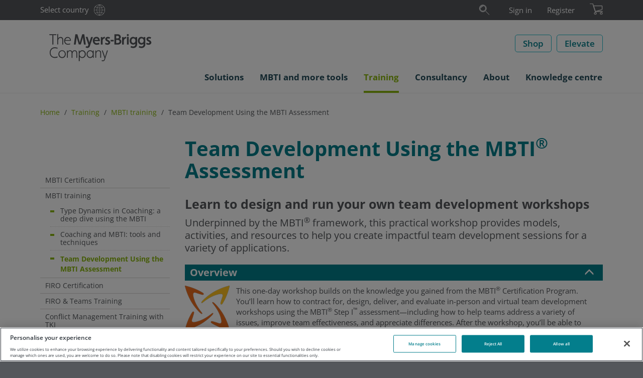

--- FILE ---
content_type: text/html; charset=utf-8
request_url: https://eu.themyersbriggs.com/en-IE/Training/MBTI-training/Team-Development-Using-the-MBTI-Instrument
body_size: 84569
content:

<!DOCTYPE html>
<html lang="en-IE" xml:lang="en-IE">
<head prefix="og: http://ogp.me/ns#">
	<meta charset="UTF-8" />
	<title>Team Development Using the MBTI&#174; Assessment</title>

	
	<link rel="dns-prefetch" href="//ajax.googleapis.com" />
	<link rel="dns-prefetch" href="//www.google-analytics.com" />
	<link rel="preload" href="/Css/Project/Global/Fonts/OpenSansLatin.woff2" as="font" type="font/woff2" crossorigin>

	
	<meta name="description" content="MBTI Assessment workshop for building a team, working as a team and other activities for team building development" />
	<meta name="keywords" content="MBTI and teams, team working skills, activities for team building, team building development, working as a team, building a team" />

		<link rel="canonical" href="https://eu.themyersbriggs.com/en-IE/Training/MBTI-training/Team-Development-Using-the-MBTI-Instrument" />


	<meta http-equiv="X-UA-Compatible" content="IE=edge" />
	<meta name="viewport" content="width=device-width, initial-scale=1.0" />
	<link rel="shortcut icon" href="/favicon.ico" />

	
	<link href="/Css/OPP/Responsive/responsive-layout.min.css?ver=2.2501.79.1" rel="stylesheet" media="all" />
	<script>(function (w, d, u) { w.readyQ = []; w.bindReadyQ = []; function p(x, y) { if (x == "ready") { w.bindReadyQ.push(y); } else { w.readyQ.push(x); } }; var a = { ready: p, bind: p }; w.$ = /*w.jQuery =*/ function (f) { if (f === d || f === u) { return a } else { p(f) } } })(window, document)</script>

	
		
	
	<script>
<!-- Google Tag Manager -->
window.dataLayer = window.dataLayer || [];
(function(w,d,s,l,i){w[l]=w[l]||[];w[l].push({'gtm.start':
new Date().getTime(),event:'gtm.js'});var f=d.getElementsByTagName(s)[0],
j=d.createElement(s),dl=l!='dataLayer'?'&l='+l:'';j.async=true;j.src=
'https://www.googletagmanager.com/gtm.js?id='+i+dl;f.parentNode.insertBefore(j,f);
})(window,document,'script','dataLayer','GTM-MKJF88R');
<!-- End Google Tag Manager -->
</script>
	<meta property='og:type' content='website' /><meta property='og:title' content='Team Development Using the MBTI® Assessment' /><meta property='og:image' content='https://eu.themyersbriggs.com/-/media/Images/Logos/OPP/The-Myers-Briggs-Company-LinkedIn-logo.png' /><meta property='og:description' content='Underpinned by the MBTI® framework, this practical workshop provides models, activities, and resources to help you create impactful team development sessions for a variety of applications.' />
	<meta property="og:url" content="https://eu.themyersbriggs.com/en-IE/Training/MBTI-training/Team-Development-Using-the-MBTI-Instrument" />
	
	<!-- OneTrust Cookies Consent Notice start for www.themyersbriggs.com -->
<script src="https://cdn-ukwest.onetrust.com/scripttemplates/otSDKStub.js" type="text/javascript" charset="UTF-8" data-domain-script="f43009b9-f49b-4ed6-833e-60462b630908-test"></script>
<script type="text/javascript">
	function OptanonWrapper() { }
</script>
	
</head>

<body  itemscope="itemscope" itemtype="http://schema.org/WebPage">
	<header>
		
<nav id="rendering-header">
	<div class="preheader">
		<div class="preheader-content mb-container">
			<div class="preheader-link">
				<a class="link-text link-country" href="https://www.themyersbriggs.com/en-US/select-country">Select country</a>
			</div>
			
<div id="preheader-search">
	<form id="SearchForm" action="/en-IE/Search-Results" role="search">
		<fieldset id="preheadersearch-field">
			<input type="search" class="form-control" name="st" id="preheadersearch-input" placeholder="Search" title="Search" aria-label="Search" />
			<label id="preheadersearch-label">
					<button type="button" id="search-button" class="search-icon not-btn" aria-label="Search"><svg xmlns="http://www.w3.org/2000/svg" viewBox="0 0 50 50" class="svg-icon search-icon" width="22" height="22" role="img" aria-labelledby="_wy5QE3ABFkCJ1faFU-17kA">
  <title id="_wy5QE3ABFkCJ1faFU-17kA"> </title>
  <defs>
    <style>
.search-icon .color{fill:#19aaba;}.mark{fill:#212120;}.adl{fill:#212120;}.svg-icon .color {opacity: 0;z-index: 1;}
</style>
  </defs>
  <path class="mark" d="M18.71,30.39a12.9,12.9,0,1,1,12.9-12.9A12.91,12.91,0,0,1,18.71,30.39Zm0-24.8a11.9,11.9,0,1,0,11.9,11.9A11.91,11.91,0,0,0,18.71,5.59Zm0,28A16.06,16.06,0,1,1,34.85,17.49,16.12,16.12,0,0,1,18.71,33.55Zm0-31.12A15.06,15.06,0,1,0,33.85,17.49,15.13,15.13,0,0,0,18.71,2.43Z" />
  <path class="color" d="M18.71,5.59a11.9,11.9,0,1,0,11.9,11.9A11.91,11.91,0,0,0,18.71,5.59Zm0,28A16.06,16.06,0,1,1,34.85,17.49,16.12,16.12,0,0,1,18.71,33.55Z" />
  <path class="adl" d="M47.21,46.34a.5.5,0,0,1-.36-.14l-15-15a.49.49,0,1,1,.7-.7l15,15a.51.51,0,0,1,0,.71A.49.49,0,0,1,47.21,46.34Zm-36.52-31a8.22,8.22,0,0,1,8-6.34.5.5,0,0,0,.5-.5.5.5,0,0,0-.5-.5,9.21,9.21,0,0,0-9,7.11.5.5,0,0,0,.37.6l.12,0A.49.49,0,0,0,10.69,15.32Z" />
</svg></button>
			</label>
		</fieldset>
	</form>
	<script>
		
		$(document).ready(function () { window.HeaderSearch.init("preheader-search", "search-hover", "search-active") });
	</script>
</div>

			<div id="preheader-navigation">
				<ul id="rendering-user-links" class="">
		<li class="preheader-link link-text">
			<a  href='/en-IE/User/Login?returnUrl=%2fen-IE%2fTraining%2fMBTI-training%2fTeam-Development-Using-the-MBTI-Instrument'>Sign in</a>
		</li>
		<li class="preheader-link link-text"><a href="/en-IE/User/Registration">Register</a></li>
</ul>
				
<input id="CultureCode" type="hidden" value="en-IE" />

	<section id="BasketSummary" class="rendering-basket-summary empty">
		<div class="preheader-link">
				<button class="not-btn" aria-label="Review basket & checkout">
					<svg xmlns="http://www.w3.org/2000/svg" viewBox="0 0 36.79 31.48" class="svg-icon cart-icon" width="26" height="22" role="img" aria-labelledby="_mhm4AxyRgkW2TiAoEPgqXQ">
  <title id="_mhm4AxyRgkW2TiAoEPgqXQ"> </title>
  <defs>
    <style>
.cart-icon .color{fill:#8cb80f;}.adl{fill:#212120;}.mark{fill:#212120;}.svg-icon .color {opacity: 0;z-index: 1;}
</style>
  </defs>
  <path class="color" d="M32.67,31.48a3.33,3.33,0,0,1-.36-6.65h0A3.33,3.33,0,1,1,33,31.46Zm-17,0a3.33,3.33,0,0,1-3.3-3,3.33,3.33,0,0,1,3-3.67h0A3.33,3.33,0,1,1,16,31.46,2.3,2.3,0,0,1,15.63,31.48Zm-.54-8.76L9.74,6.16l23.93,0a1.74,1.74,0,0,1,2,1.78v8a2.32,2.32,0,0,1-1.83,2.28l-17.8,5A.76.76,0,0,1,15.09,22.72Z" />
  <path class="mark" d="M32.67,31.48a3.33,3.33,0,0,1-.36-6.65h0A3.33,3.33,0,1,1,33,31.46Zm-.25-5.65a2.33,2.33,0,1,0,1.71.5,2.29,2.29,0,0,0-1.71-.5ZM15.63,31.48a3.33,3.33,0,0,1-3.3-3,3.33,3.33,0,0,1,3-3.67h0A3.33,3.33,0,1,1,16,31.46,2.3,2.3,0,0,1,15.63,31.48Zm-.24-5.65a2.33,2.33,0,0,0,.5,4.64A2.33,2.33,0,0,0,18,27.9a2.32,2.32,0,0,0-2.57-2.07Zm-.08-2.43L9.74,6.16l23.93,0a1.74,1.74,0,0,1,2,1.78v8a2.32,2.32,0,0,1-1.83,2.28ZM11.11,7.16l4.86,15,17.62-4.94a1.31,1.31,0,0,0,1-1.3V8c0-.33-.1-.78-1-.78Z" />
  <path class="adl" d="M36.29,22.29H16L8.91.35A.5.5,0,0,0,8.43,0H.5A.5.5,0,0,0,0,.5.5.5,0,0,0,.5,1H8.07l7.1,22h0a.6.6,0,0,0,.16.22l.05,0a.47.47,0,0,0,.26.08H36.29a.5.5,0,0,0,.5-.5A.5.5,0,0,0,36.29,22.29Z" />
</svg>
				</button>
		</div>

	</section>

			</div>
			
		</div>
	</div>
	<div class="header-main">
		<div class="mb-container">
			<a id="SiteLogo" href="/en-IE/"><svg xmlns="http://www.w3.org/2000/svg" version="1.1" viewBox="0 0 214 62.4" width="230" height="62" role="img">
  <!-- Generator: Adobe Illustrator 29.7.0, SVG Export Plug-In . SVG Version: 2.1.1 Build 138)  -->
  <defs>
    <style>
      .st0 {
        fill: #54575b;
      }
    </style>
  </defs>
  <path class="st0" d="M20.5,36.3c1.8,0,3.6.3,5.2.9h.1l.5-1.7c-1.8-.7-3.8-1.1-5.7-1.1-2.9-.1-5.7,1-7.6,3.2-1.8,2.1-2.7,4.8-2.6,7.5-.1,2.8.8,5.4,2.6,7.5,2,2.1,4.7,3.3,7.6,3.2,2,0,3.9-.3,5.7-1.1l-.5-1.8h-.1c-1.7.6-3.5.9-5.2,1-6.1,0-8.4-4.6-8.4-8.8.1-4.2,2.3-8.8,8.4-8.8Z" />
  <path class="st0" d="M35.1,40.4c-2,0-3.9.8-5.3,2.3-2.7,3.2-2.7,7.8,0,11,2.8,2.9,7.4,3.1,10.4.3l.3-.3c2.7-3.2,2.7-7.8,0-11-1.4-1.5-3.4-2.3-5.4-2.3ZM35.2,54.1c-1.5,0-3-.6-4-1.8-1-1.2-1.6-2.7-1.6-4.3s.5-3.1,1.6-4.3c1-1.2,2.5-1.8,4-1.8,3.2.2,5.6,2.9,5.5,6.1,0,3.5-2.3,6.1-5.5,6.1Z" />
  <path class="st0" d="M60.4,40.4c-2.1-.1-4.1,1.1-4.9,3-.6-1.9-2.4-3.1-4.4-3-1.9-.1-3.7.9-4.6,2.6l-.2-2.2v-.1l-1.5.3v14.4h1.8v-7.3c0-4.2,2.1-6.1,4.3-6.1s3.3,1.4,3.3,4.3v9.2h1.8v-7.2c-.1-1.7.4-3.4,1.3-4.8.7-.9,1.8-1.5,3-1.5,2.1,0,3.3,1.4,3.3,4.3v9.2h1.8v-9.7c-.1-3.4-2-5.4-5-5.4Z" />
  <path class="st0" d="M75.5,40.4c-2.2-.1-4.2,1.1-5.3,3l-.2-2.5v-.1l-1.4.3v21h1.8v-8.8c1.2,1.7,3.1,2.6,5.2,2.6,1.9,0,3.8-.8,5-2.3,1.3-1.5,2-3.5,2-5.5.1-2-.6-4-2-5.5-1.3-1.4-3.2-2.3-5.1-2.2ZM80.6,48.2c0,1.6-.5,3.2-1.6,4.4-.9,1-2.2,1.5-3.5,1.6-1.4,0-2.7-.6-3.7-1.6-1.1-1.2-1.6-2.7-1.6-4.3s.5-3.2,1.6-4.4c.9-1,2.3-1.6,3.7-1.6s2.7.6,3.6,1.6c1,1.1,1.6,2.7,1.5,4.3Z" />
  <path class="st0" d="M96.7,43h-.2c-1.2-1.7-3.1-2.7-5.2-2.6-1.9,0-3.8.8-5,2.3-1.3,1.5-2,3.5-2,5.5-.1,2,.6,4,2,5.5,1.3,1.5,3.1,2.3,5.1,2.3,2.2,0,4.2-1.1,5.3-3l.3,2.5h1.4v-14.5l-1.8-.3v2.3h.1ZM95,52.5c-.9,1-2.3,1.6-3.7,1.6s-2.7-.6-3.6-1.6c-1-1.2-1.6-2.8-1.5-4.4,0-1.6.5-3.2,1.6-4.4.9-1,2.2-1.6,3.5-1.6,1.4,0,2.7.6,3.7,1.6,1.1,1.2,1.6,2.7,1.6,4.3,0,1.7-.5,3.3-1.6,4.5Z" />
  <path class="st0" d="M108.5,40.4c-2.1-.1-4.1,1-5.2,2.9l-.2-2.5v-.1l-1.5.3v14.4h1.8v-7c-.1-1.7.4-3.4,1.4-4.8.8-1.1,2.1-1.7,3.4-1.6,2.2,0,3.4,1.6,3.4,4.3v9.1h1.8v-9.4c.1-3.5-1.8-5.6-4.9-5.6Z" />
  <path class="st0" d="M121.8,51.6c-.3.7-.5,1.5-.7,2.3-.2-.8-.5-1.7-.7-2.3l-3.8-10.8h-1.9l5.2,14.8h.6l-1,3c-.5,1.5-1.2,2.1-2.4,2.1-.8,0-1.5-.2-2.2-.5h-.1l-.5,1.6c.8.4,1.8.6,2.7.6,1.9,0,3.5-1.3,3.9-3.1l6-18.4v-.1h-1.9l-3.2,10.8Z" />
  <polygon class="st0" points="15.7 28.9 17.6 28.9 17.6 10.1 23.6 10.1 23.6 8.3 9.6 8.3 9.6 10.1 15.7 10.1 15.7 28.9" />
  <path class="st0" d="M32.2,15.6c2.2,0,3.4,1.6,3.4,4.3v9.1h1.8v-9.6c0-3.4-2-5.7-5-5.7-2.1-.1-4.1.9-5.1,2.8V7.5l-1.8.7v20.6h1.8v-7c-.1-1.7.4-3.4,1.4-4.8.9-.9,2.2-1.5,3.5-1.4Z" />
  <path class="st0" d="M46.8,29.3c1.6,0,3.2-.3,4.7-.9l-.3-1.7h-.1c-1.4.6-2.9.9-4.3.9-3.3,0-5.6-2.5-5.6-6.1h11.6v-.1c.1-1.9-.4-3.8-1.6-5.4-1.2-1.5-3.1-2.4-5-2.3-3.9,0-6.9,3.4-6.9,7.8,0,2,.7,4,2,5.5,1.4,1.5,3.4,2.3,5.5,2.3ZM46.4,15.5c2.6,0,4.3,1.6,4.7,4.4h-9.6c.3-2.5,2.4-4.4,4.9-4.4Z" />
  <path class="st0" d="M64,17.1c.1-.8.2-2,.2-3.1.3,1.2.7,2.3.9,3.1l3.5,11.6v.1h4l3.5-11.7c.2-.9.6-2,.9-3.1.1,1.1.2,2.2.2,3.1l1.8,11.9h3.6l-3-20.7v-.1h-4.1l-3.9,13.3c-.2.8-.6,2.1-1,3.6-.2-1.2-.7-2.6-.9-3.6l-3.9-13.2v-.1h-4.1l-2.9,20.6v.1h3.6l1.6-11.8Z" />
  <path class="st0" d="M90.7,32.2l6.2-18.3v-.1h-3.6l-2.5,7.6c-.3.9-.6,2.1-.9,3.3l-.1.5c-.2-1-.7-2.5-1.1-3.8l-2.5-7.6v-.1h-3.7l5.3,15.2h.2l-.7,2c-.4,1.3-1,1.8-1.8,1.8-.7,0-1.5-.2-2.1-.6l-.1-.1-1,2.8h.1c1.1.6,2.3.9,3.5.9,2.3,0,4.2-1.4,4.8-3.5Z" />
  <path class="st0" d="M109.8,28.3l-.7-3h-.1c-1.4.6-2.8.9-4.3.9-2.3.2-4.3-1.5-4.5-3.8v-.3h10.6v-.1c0-5.3-2.6-8.5-7-8.5-4.1,0-7.1,3.4-7.1,7.9-.1,2.1.7,4,2,5.6,1.5,1.6,3.6,2.5,5.8,2.4,1.9-.1,3.7-.4,5.3-1.1ZM103.9,16.6c1.9,0,3,1,3.4,3h-7c.3-1.8,1.9-3.1,3.6-3Z" />
  <path class="st0" d="M116.2,22.2h0c0-3.5,1.7-5.7,4.6-5.7h.1v-3.1h-.1c-1.9-.1-3.7.8-4.8,2.4l-.3-2-3,.3v14.9h3.5v-6.8h0Z" />
  <path class="st0" d="M127.5,20c-1.2-.6-2.2-1.1-2.2-2s.6-1.4,1.7-1.4c1,0,2,.3,3,.7h.1l1-2.8h-.1c-1.3-.6-2.7-1-4.2-1-2.5,0-5.1,1.6-5.1,4.5s2.1,3.9,3.9,4.8c1.2.6,2.2,1.1,2.2,2s-.8,1.6-2,1.6c-1.3-.1-2.6-.4-3.7-1.1l-.1-.1-.8,3h.1c1.5.8,3.1,1.2,4.8,1.2,3.1,0,5.5-2,5.5-4.6-.1-2.8-2.2-4-4.1-4.8Z" />
  <rect class="st0" x="132.4" y="19.6" width="6.1" height="3" />
  <path class="st0" d="M150.3,17.9c1.6-.7,2.6-2.4,2.5-4.1,0-3.4-2.6-5.6-7-5.6h-5.8v20.8h6.6c4.3,0,7.3-2.5,7.3-6.1.2-2.3-1.4-4.4-3.6-5ZM143.6,11.5h2.2c2.2,0,3.4.9,3.4,2.5,0,1.7-1.1,2.6-3.2,2.6h-2.4v-5.1ZM146.4,25.8h-2.8v-6.1h2.8c2.5,0,3.9,1.1,3.9,3.1-.1,1.9-1.4,3-3.9,3Z" />
  <path class="st0" d="M158.7,15.8l-.3-2-3,.3v14.9h3.5v-6.7c0-3.5,1.7-5.7,4.6-5.7h.1v-3.1h-.1c-1.9-.1-3.8.7-4.8,2.3Z" />
  <circle class="st0" cx="166.8" cy="9.9" r="2" />
  <rect class="st0" x="165.1" y="13.4" width="3.5" height="15.5" />
  <path class="st0" d="M182,15.4c-1.2-1.2-2.8-1.9-4.5-1.9-4.6,0-7,4-7,7.8,0,2,.6,3.9,1.9,5.4s3.2,2.4,5.2,2.4c1.6,0,3.2-.6,4.3-1.8v1.1c0,2.8-1.6,4.4-4.1,4.4-1.5,0-3-.3-4.4-1h-.1l-1.1,2.8h.1c1.7.9,3.6,1.3,5.5,1.3,4.4,0,7.6-3,7.6-7.1v-14.7l-3.2-.3-.2,1.6ZM177.9,25.9c-2.3,0-3.9-1.9-3.9-4.7s1.6-4.7,3.9-4.7,4.2,2,4.2,4.7c-.1,3.2-2.2,4.7-4.2,4.7Z" />
  <path class="st0" d="M198.5,15.4c-1.2-1.2-2.8-1.9-4.5-1.9-4.6,0-7,4-7,7.8,0,2,.6,3.9,1.9,5.4s3.2,2.4,5.2,2.4c1.6,0,3.2-.6,4.3-1.8v1.1c0,2.8-1.6,4.4-4.1,4.4-1.5,0-3-.3-4.4-1h-.1l-1.1,2.8h.1c1.7.9,3.6,1.3,5.5,1.3,4.4,0,7.6-3,7.6-7.1v-14.7l-3.2-.3-.2,1.6ZM194.4,25.9c-2.3,0-3.9-1.9-3.9-4.7s1.6-4.7,3.9-4.7,4.2,2,4.2,4.7c0,3.2-2.1,4.7-4.2,4.7Z" />
  <path class="st0" d="M209.9,20c-1.2-.6-2.2-1.1-2.2-2s.6-1.4,1.7-1.4c1,0,2,.3,3,.7h.1l1-2.8h-.1c-1.3-.6-2.7-1-4.2-1-2.5,0-5.1,1.6-5.1,4.5s2.1,3.9,3.9,4.8c1.2.6,2.2,1.1,2.2,2s-.8,1.6-2,1.6c-1.3-.1-2.6-.4-3.7-1.1l-.1-.1-.8,3h.1c1.5.8,3.1,1.2,4.8,1.2,3.1,0,5.5-2,5.5-4.6-.2-2.8-2.4-4-4.1-4.8Z" />
</svg></a>
			<div id="SiteButtons">
				<div class="SiteButton">
					<a class="btn btn-secondary btn-inverse btn-size-std" href="/en-IE/All-shop-products">Shop</a>
				</div>

				
					<div class="SiteButton">
						<a class="btn btn-secondary btn-inverse btn-size-std" target="_blank" rel="noopener noreferrer" href="https://elevate.themyersbriggs.com/">Elevate</a>
					</div>
				<div id="SiteButtonBurger">
					<button type="button" class="navbar-toggle collapsed not-btn" data-toggle="collapse" data-target="#meganav">
						<span class="sr-only">Toggle navigation</span>
						<span class="icon-bar"></span>
						<span class="icon-bar"></span>
						<span class="icon-bar"></span>
					</button>
				</div>
			</div>
		</div>
	</div>
	<div class="collapse navbar-collapse mb-container" id="meganav">
	<ul class="nav navbar-nav">
		<li class="dropdown dropdown-menu-right">
			<a id="meganav-ABB2880C-862D-4BA2-8C26-678B320C84D9" class="dropdown-toggle "
			   data-target="#" data-toggle="dropdown" data-submenu role="button" aria-haspopup="true" aria-expanded="false">
				<span class="nav-text">Solutions</span><span class="header-icon folder"></span>
			</a>
			<ul class="dropdown-menu" aria-labelledby="meganav-ABB2880C-862D-4BA2-8C26-678B320C84D9">
							<li><a href="/en-IE/Solutions">Solutions<span></span></a></li>

							<li class="dropdown-submenu">
			<a id="meganav-DF396931-E527-49D7-9159-6A7F3536299B" class="dropdown-toggle "
			   data-target="#" data-toggle="dropdown" data-submenu role="button" aria-haspopup="true" aria-expanded="false">
				<span class="nav-text">Teams</span><span class="header-icon folder"></span>
			</a>
			<ul class="dropdown-menu" aria-labelledby="meganav-DF396931-E527-49D7-9159-6A7F3536299B">
							<li><a href="/en-IE/Solutions/Team-development">Team development<span></span></a></li>

							<li><a href="/en-IE/Solutions/Team-development/Team-development-tools-training">Team development training<span></span></a></li>

			</ul>
		</li>

							<li class="dropdown-submenu">
			<a id="meganav-4ED908A3-DB2F-4910-8FFA-6BB5D7F05C48" class="dropdown-toggle "
			   data-target="#" data-toggle="dropdown" data-submenu role="button" aria-haspopup="true" aria-expanded="false">
				<span class="nav-text">Leadership</span><span class="header-icon folder"></span>
			</a>
			<ul class="dropdown-menu" aria-labelledby="meganav-4ED908A3-DB2F-4910-8FFA-6BB5D7F05C48">
							<li><a href="/en-IE/Solutions/Leadership-development">Leadership development<span></span></a></li>

							<li><a href="/en-IE/Solutions/Leadership-development/Leadership-development-tools-training">Leadership development training<span></span></a></li>

			</ul>
		</li>

							<li class="dropdown-submenu">
			<a id="meganav-EBE3717B-9D9B-48BE-8B44-A7EE2D11EDA3" class="dropdown-toggle "
			   data-target="#" data-toggle="dropdown" data-submenu role="button" aria-haspopup="true" aria-expanded="false">
				<span class="nav-text">Communication</span><span class="header-icon folder"></span>
			</a>
			<ul class="dropdown-menu" aria-labelledby="meganav-EBE3717B-9D9B-48BE-8B44-A7EE2D11EDA3">
							<li><a href="/en-IE/Solutions/Communication">Communication<span></span></a></li>

							<li><a href="/en-IE/Solutions/Communication/Communication-tools-training">Communication training<span></span></a></li>

			</ul>
		</li>

							<li class="dropdown-submenu">
			<a id="meganav-291417AA-732A-48DF-8AD7-4DE401BD33E0" class="dropdown-toggle "
			   data-target="#" data-toggle="dropdown" data-submenu role="button" aria-haspopup="true" aria-expanded="false">
				<span class="nav-text">Conflict</span><span class="header-icon folder"></span>
			</a>
			<ul class="dropdown-menu" aria-labelledby="meganav-291417AA-732A-48DF-8AD7-4DE401BD33E0">
							<li><a href="/en-IE/Solutions/Conflict-management">Conflict management<span></span></a></li>

							<li><a href="/en-IE/Solutions/Conflict-management/Conflict-tools-training">Conflict training<span></span></a></li>

			</ul>
		</li>

							<li><a href="/en-IE/Solutions/Self-awareness">Self-awareness<span></span></a></li>

							<li class="dropdown-submenu">
			<a id="meganav-D3E9EDC3-9F13-44D1-AFF9-1350D1C5A13E" class="dropdown-toggle "
			   data-target="#" data-toggle="dropdown" data-submenu role="button" aria-haspopup="true" aria-expanded="false">
				<span class="nav-text">Stress and resilience</span><span class="header-icon folder"></span>
			</a>
			<ul class="dropdown-menu" aria-labelledby="meganav-D3E9EDC3-9F13-44D1-AFF9-1350D1C5A13E">
							<li><a href="/en-IE/Solutions/Stress-and-resilience">Stress and resilience<span></span></a></li>

							<li><a href="/en-IE/Solutions/Stress-and-resilience/Stress-tools-training">Resilience training<span></span></a></li>

			</ul>
		</li>

			</ul>
		</li>
		<li class="dropdown dropdown-menu-right">
			<a id="meganav-4A0C673F-5E08-4118-93E5-C351DA79CCA0" class="dropdown-toggle "
			   data-target="#" data-toggle="dropdown" data-submenu role="button" aria-haspopup="true" aria-expanded="false">
				<span class="nav-text">MBTI and more tools</span><span class="header-icon folder"></span>
			</a>
			<ul class="dropdown-menu" aria-labelledby="meganav-4A0C673F-5E08-4118-93E5-C351DA79CCA0">
							<li><a href="/en-IE/tools">MBTI &amp; more tools<span></span></a></li>

							<li class="dropdown-submenu">
			<a id="meganav-905904EA-E257-4957-8519-1C6507770DE8" class="dropdown-toggle "
			   data-target="#" data-toggle="dropdown" data-submenu role="button" aria-haspopup="true" aria-expanded="false">
				<span class="nav-text">MBTI</span><span class="header-icon folder"></span>
			</a>
			<ul class="dropdown-menu" aria-labelledby="meganav-905904EA-E257-4957-8519-1C6507770DE8">
							<li><a href="/en-IE/tools/MBTI">MBTI<span></span></a></li>

							<li><a href="/en-IE/tools/MBTI/MBTI-Step-I">MBTI Step I<span></span></a></li>

							<li><a href="/en-IE/tools/MBTI/MBTI-Step-II">MBTI Step II<span></span></a></li>

							<li><a href="/en-IE/tools/MBTI/MBTI-reports">MBTI reports<span></span></a></li>

							<li><a href="/en-IE/tools/MBTI/MBTI-materials">MBTI products<span></span></a></li>

							<li><a href="/en-IE/tools/MBTI/mbtionline-teams">MBTIonline Teams<span></span></a></li>

							<li><a href="/en-IE/myersbriggsapp">Myers-Briggs App<span></span></a></li>

							<li><a href="/en-IE/tools/MBTI/MBTI-personality-Types">MBTI personality Types<span></span></a></li>

							<li><a href="/en-IE/tools/MBTI/Type-Dynamics-made-easy">Type Dynamics made easy<span></span></a></li>

							<li><a href="/en-IE/tools/MBTI/Fun-ways-to-share-your-Type">Fun ways to share your Type<span></span></a></li>

							<li><a href="/en-IE/tools/MBTI/Myers-Briggs-history">Myers-Briggs history<span></span></a></li>

			</ul>
		</li>

							<li class="dropdown-submenu">
			<a id="meganav-ECF67DA9-812F-41B6-B24D-A962DE2F036A" class="dropdown-toggle "
			   data-target="#" data-toggle="dropdown" data-submenu role="button" aria-haspopup="true" aria-expanded="false">
				<span class="nav-text">FIRO</span><span class="header-icon folder"></span>
			</a>
			<ul class="dropdown-menu" aria-labelledby="meganav-ECF67DA9-812F-41B6-B24D-A962DE2F036A">
							<li><a href="/en-IE/tools/FIRO">FIRO<span></span></a></li>

							<li><a href="/en-IE/tools/FIRO/FIRO-reports">FIRO reports<span></span></a></li>

							<li><a href="/en-IE/tools/FIRO/FIRO-materials">FIRO products<span></span></a></li>

							<li><a href="/en-IE/tools/FIRO/FIRO-history">FIRO history<span></span></a></li>

							<li><a href="/en-IE/tools/FIRO/FIRO-FAQs">FIRO FAQs<span></span></a></li>

			</ul>
		</li>

							<li class="dropdown-submenu">
			<a id="meganav-42B59178-C29B-4C23-AB19-91ED20E55F60" class="dropdown-toggle "
			   data-target="#" data-toggle="dropdown" data-submenu role="button" aria-haspopup="true" aria-expanded="false">
				<span class="nav-text">TKI</span><span class="header-icon folder"></span>
			</a>
			<ul class="dropdown-menu" aria-labelledby="meganav-42B59178-C29B-4C23-AB19-91ED20E55F60">
							<li><a href="/en-IE/tools/TKI">TKI<span></span></a></li>

							<li><a href="/en-IE/tools/TKI/TKI-reports">TKI Profile and Interpretive Report<span></span></a></li>

							<li><a href="/en-IE/tools/TKI/TKI-materials">TKI products<span></span></a></li>

							<li><a href="/en-IE/tools/TKI/TKI-history">TKI history<span></span></a></li>

			</ul>
		</li>

							<li class="dropdown-submenu">
			<a id="meganav-07ECEC72-24A0-4522-8C48-DC13CB40185B" class="dropdown-toggle "
			   data-target="#" data-toggle="dropdown" data-submenu role="button" aria-haspopup="true" aria-expanded="false">
				<span class="nav-text">CPI 260</span><span class="header-icon folder"></span>
			</a>
			<ul class="dropdown-menu" aria-labelledby="meganav-07ECEC72-24A0-4522-8C48-DC13CB40185B">
							<li><a href="/en-IE/tools/CPI-260">CPI 260<span></span></a></li>

							<li><a href="/en-IE/tools/CPI-260/CPI-260-reports">CPI 260 reports<span></span></a></li>

							<li><a href="/en-IE/tools/CPI-260/CPI-260-materials">CPI 260 products<span></span></a></li>

			</ul>
		</li>

							<li class="dropdown-submenu">
			<a id="meganav-B977353E-4FAF-4848-95E4-A76A2E7F94BF" class="dropdown-toggle "
			   data-target="#" data-toggle="dropdown" data-submenu role="button" aria-haspopup="true" aria-expanded="false">
				<span class="nav-text">Strong Interest Inventory</span><span class="header-icon folder"></span>
			</a>
			<ul class="dropdown-menu" aria-labelledby="meganav-B977353E-4FAF-4848-95E4-A76A2E7F94BF">
							<li><a href="/en-IE/tools/Strong-Interest-Inventory">Strong Interest Inventory<span></span></a></li>

							<li><a href="/en-IE/tools/Strong-Interest-Inventory/Strong-reports">Strong reports<span></span></a></li>

							<li><a href="/en-IE/tools/Strong-Interest-Inventory/Strong-materials">Strong products<span></span></a></li>

			</ul>
		</li>

							<li class="dropdown-submenu">
			<a id="meganav-1088F494-31CB-4F62-A040-BF7D774D480D" class="dropdown-toggle "
			   data-target="#" data-toggle="dropdown" data-submenu role="button" aria-haspopup="true" aria-expanded="false">
				<span class="nav-text">ABLE Series</span><span class="header-icon folder"></span>
			</a>
			<ul class="dropdown-menu" aria-labelledby="meganav-1088F494-31CB-4F62-A040-BF7D774D480D">
							<li><a href="/en-IE/tools/ABLE-Series">ABLE Series<span></span></a></li>

							<li><a href="/en-IE/tools/ABLE-Series/ABLE-Assessment-materials">ABLE Assessment materials<span></span></a></li>

							<li><a href="/en-IE/tools/ABLE-Series/ABLE-bundled-products">ABLE bundled products<span></span></a></li>

							<li><a href="/en-IE/tools/ABLE-Series/ABLE-test-selection">Choose the right test<span></span></a></li>

			</ul>
		</li>

							<li class="dropdown-submenu">
			<a id="meganav-FA91D208-8EEA-4DDB-8E6F-C5110C95D23A" class="dropdown-toggle "
			   data-target="#" data-toggle="dropdown" data-submenu role="button" aria-haspopup="true" aria-expanded="false">
				<span class="nav-text">Using questionnaires and reports</span><span class="header-icon folder"></span>
			</a>
			<ul class="dropdown-menu" aria-labelledby="meganav-FA91D208-8EEA-4DDB-8E6F-C5110C95D23A">
							<li><a href="/en-IE/tools/Language-availability">Language availability<span></span></a></li>

							<li><a href=""><span></span></a></li>

			</ul>
		</li>

			</ul>
		</li>
		<li class="dropdown dropdown-menu-right">
			<a id="meganav-61E40732-D1F3-42B7-A4D2-13AD786E0E19" class="dropdown-toggle current"
			   data-target="#" data-toggle="dropdown" data-submenu role="button" aria-haspopup="true" aria-expanded="false">
				<span class="nav-text">Training</span><span class="header-icon folder"></span>
			</a>
			<ul class="dropdown-menu" aria-labelledby="meganav-61E40732-D1F3-42B7-A4D2-13AD786E0E19">
							<li><a href="/en-IE/Training">Training<span></span></a></li>

							<li class="dropdown-submenu">
			<a id="meganav-41919383-3FD2-4F26-BC85-E1036D1014BC" class="dropdown-toggle "
			   data-target="#" data-toggle="dropdown" data-submenu role="button" aria-haspopup="true" aria-expanded="false">
				<span class="nav-text">MBTI</span><span class="header-icon folder"></span>
			</a>
			<ul class="dropdown-menu" aria-labelledby="meganav-41919383-3FD2-4F26-BC85-E1036D1014BC">
							<li><a href="/en-IE/Training/MBTI-Certification">MBTI Certification<span></span></a></li>

							<li><a href="/en-IE/Training/MBTI-Certification/MBTI-Step-II-Certification"> MBTI Step II Certification<span></span></a></li>

							<li><a href="/en-IE/shop/p/mbti-step-i/mbti-certification-online-refresher">MBTI Certification Online Refresher<span></span></a></li>

							<li><a href="/en-IE/Training/MBTI-training/Coaching-Leveraging-Type-Dynamics">Type Dynamics in Coaching: a deep dive using the MBTI<span></span></a></li>

							<li><a href="/en-IE/Training/MBTI-training/Coaching-Integrating-the-MBTI-Instrument">Coaching and MBTI: tools and techniques <span></span></a></li>

							<li><a href="/en-IE/Training/MBTI-training/Team-Development-Using-the-MBTI-Instrument">Team Development Using the MBTI Assessment<span></span></a></li>

			</ul>
		</li>

							<li class="dropdown-submenu">
			<a id="meganav-64A27BE1-3DD5-436A-ADC5-7B1C7C4C1E92" class="dropdown-toggle "
			   data-target="#" data-toggle="dropdown" data-submenu role="button" aria-haspopup="true" aria-expanded="false">
				<span class="nav-text">FIRO</span><span class="header-icon folder"></span>
			</a>
			<ul class="dropdown-menu" aria-labelledby="meganav-64A27BE1-3DD5-436A-ADC5-7B1C7C4C1E92">
							<li><a href="/en-IE/Training/FIRO-Certification">FIRO Certification<span></span></a></li>

							<li><a href="/en-IE/Training/FIRO-and-Teams-Training">FIRO &amp; Teams Training<span></span></a></li>

			</ul>
		</li>

							<li class="dropdown-submenu">
			<a id="meganav-9F8C4E8C-32E0-4577-8B0C-38EC8815F48A" class="dropdown-toggle "
			   data-target="#" data-toggle="dropdown" data-submenu role="button" aria-haspopup="true" aria-expanded="false">
				<span class="nav-text">TKI</span><span class="header-icon folder"></span>
			</a>
			<ul class="dropdown-menu" aria-labelledby="meganav-9F8C4E8C-32E0-4577-8B0C-38EC8815F48A">
							<li><a href="/en-IE/Training/Managing-Conflict-Using-the-TKI---virtual-programme">Conflict Management Training with TKI<span></span></a></li>

			</ul>
		</li>

							<li class="dropdown-submenu">
			<a id="meganav-F17CAABE-5C38-42A0-8FA5-6B2EA39E667B" class="dropdown-toggle "
			   data-target="#" data-toggle="dropdown" data-submenu role="button" aria-haspopup="true" aria-expanded="false">
				<span class="nav-text">CPI</span><span class="header-icon folder"></span>
			</a>
			<ul class="dropdown-menu" aria-labelledby="meganav-F17CAABE-5C38-42A0-8FA5-6B2EA39E667B">
							<li><a href="/en-IE/Training/CPI-260-Certification-Program">CPI Certification<span></span></a></li>

							<li><a href=""><span></span></a></li>

			</ul>
		</li>

							<li class="dropdown-submenu">
			<a id="meganav-6A9D3526-D2BB-42DF-95EF-1A4E75D4239F" class="dropdown-toggle "
			   data-target="#" data-toggle="dropdown" data-submenu role="button" aria-haspopup="true" aria-expanded="false">
				<span class="nav-text">Strong</span><span class="header-icon folder"></span>
			</a>
			<ul class="dropdown-menu" aria-labelledby="meganav-6A9D3526-D2BB-42DF-95EF-1A4E75D4239F">
							<li><a href="/en-IE/Training/Strong-Interest-Inventory-Certification-programme">Strong Interest Inventory Certification Programme<span></span></a></li>

			</ul>
		</li>

							<li class="dropdown-submenu">
			<a id="meganav-BD1B279C-3D70-4F5E-BD87-F8C5CD921A1B" class="dropdown-toggle "
			   data-target="#" data-toggle="dropdown" data-submenu role="button" aria-haspopup="true" aria-expanded="false">
				<span class="nav-text">Coaching</span><span class="header-icon folder"></span>
			</a>
			<ul class="dropdown-menu" aria-labelledby="meganav-BD1B279C-3D70-4F5E-BD87-F8C5CD921A1B">
							<li><a href="/en-IE/Training/MBTI-training/Coaching-Leveraging-Type-Dynamics">Type Dynamics in Coaching: a deep dive using the MBTI<span></span></a></li>

							<li><a href="/en-IE/Training/MBTI-training/Coaching-Integrating-the-MBTI-Instrument">Coaching and MBTI: tools and techniques <span></span></a></li>

			</ul>
		</li>

							<li class="dropdown-submenu">
			<a id="meganav-C9BBE52F-4E56-4E5B-A8A5-0EBECC56BA66" class="dropdown-toggle "
			   data-target="#" data-toggle="dropdown" data-submenu role="button" aria-haspopup="true" aria-expanded="false">
				<span class="nav-text">Book training</span><span class="header-icon folder"></span>
			</a>
			<ul class="dropdown-menu" aria-labelledby="meganav-C9BBE52F-4E56-4E5B-A8A5-0EBECC56BA66">
							<li><a href="/en-IE/Training/Training-course-calendar">Ireland training calendar<span></span></a></li>

							<li><a href="/en-IE/Training/in-house-courses">In-house courses<span></span></a></li>

			</ul>
		</li>

			</ul>
		</li>
		<li class="dropdown dropdown-menu-right">
			<a id="meganav-50B87FE6-8E8D-4FC3-B416-607646457C4E" class="dropdown-toggle "
			   data-target="#" data-toggle="dropdown" data-submenu role="button" aria-haspopup="true" aria-expanded="false">
				<span class="nav-text">Consultancy</span><span class="header-icon folder"></span>
			</a>
			<ul class="dropdown-menu" aria-labelledby="meganav-50B87FE6-8E8D-4FC3-B416-607646457C4E">
							<li><a href="/en-IE/Consultancy">Consultancy<span></span></a></li>

							<li><a href="/en-IE/Consultancy/Workshops">Workshops<span></span></a></li>

							<li><a href="/en-IE/Consultancy/Team-development-consultancy">Team development<span></span></a></li>

							<li><a href="/en-IE/Consultancy/Executive-leadership-coaching">Coaching<span></span></a></li>

							<li><a href="/en-IE/Consultancy/Leadership-development-consultancy">Leadership development<span></span></a></li>

							<li><a href="/en-IE/Consultancy/Organizational-development-consultancy">Organizational development<span></span></a></li>

							<li><a href="/en-IE/Consultancy/How-we-work">How we work<span></span></a></li>

							<li><a href="/en-IE/Consultancy/Support-for-practitioners">Support for practitioners<span></span></a></li>

							<li><a href="/en-IE/Consultancy/Consultancy-case-studies">Consultancy case studies<span></span></a></li>

			</ul>
		</li>
		<li class="dropdown dropdown-menu-right dropdown-right">
			<a id="meganav-00938761-7CC4-45CA-B9CF-C010BB7BF484" class="dropdown-toggle "
			   data-target="#" data-toggle="dropdown" data-submenu role="button" aria-haspopup="true" aria-expanded="false">
				<span class="nav-text">About</span><span class="header-icon folder"></span>
			</a>
			<ul class="dropdown-menu" aria-labelledby="meganav-00938761-7CC4-45CA-B9CF-C010BB7BF484">
							<li><a href="/en-IE/About">About The Myers-Briggs Company<span></span></a></li>

							<li><a href="/en-IE/About/Social-impact">Our B Corp Impact<span></span></a></li>

							<li class="dropdown-submenu">
			<a id="meganav-DDA2099C-13FE-4A74-9B16-427155CE135A" class="dropdown-toggle "
			   data-target="#" data-toggle="dropdown" data-submenu role="button" aria-haspopup="true" aria-expanded="false">
				<span class="nav-text">News</span><span class="header-icon folder"></span>
			</a>
			<ul class="dropdown-menu" aria-labelledby="meganav-DDA2099C-13FE-4A74-9B16-427155CE135A">
							<li><a href="/en-IE/Knowledge-centre/Blog">Blog<span></span></a></li>

							<li><a href="/en-IE/About/News">News<span></span></a></li>

							<li><a href="/en-IE/About/Press-centre">Press centre<span></span></a></li>

			</ul>
		</li>

							<li><a href="/en-IE/About/Forthcoming-events">Events<span></span></a></li>

							<li><a href="/en-IE/About/Find-a-partner">Partners<span></span></a></li>

							<li><a href="/en-IE/About/Current-vacancies">Current vacancies<span></span></a></li>

							<li><a href="/en-IE/Contact-us">Contact us<span></span></a></li>

			</ul>
		</li>
		<li class="dropdown dropdown-menu-right dropdown-right">
			<a id="meganav-075E87A2-3600-4F6B-909D-E9012D74DF47" class="dropdown-toggle "
			   data-target="#" data-toggle="dropdown" data-submenu role="button" aria-haspopup="true" aria-expanded="false">
				<span class="nav-text">Knowledge centre</span><span class="header-icon folder"></span>
			</a>
			<ul class="dropdown-menu" aria-labelledby="meganav-075E87A2-3600-4F6B-909D-E9012D74DF47">
							<li><a href="/en-IE/Knowledge-centre">Knowledge centre<span></span></a></li>

							<li class="dropdown-submenu">
			<a id="meganav-A6BBA3BF-9752-4A80-BEB1-07662D2C1056" class="dropdown-toggle "
			   data-target="#" data-toggle="dropdown" data-submenu role="button" aria-haspopup="true" aria-expanded="false">
				<span class="nav-text">Practitioner resources</span><span class="header-icon folder"></span>
			</a>
			<ul class="dropdown-menu" aria-labelledby="meganav-A6BBA3BF-9752-4A80-BEB1-07662D2C1056">
							<li><a href="/en-IE/Knowledge-centre/Practitioners-resource-guide">Practitioners&#39; resource guide<span></span></a></li>

							<li><a href="/en-IE/Knowledge-centre/Practitioner-downloads">Practitioner resources<span></span></a></li>

							<li><a href="/en-IE/Knowledge-centre/Practitioner-downloads?SelectedTools=&amp;SelectedResourceTypes=%7BC834DE9A-F5B6-4AE0-8B3E-5559639A59DF%7D&amp;SelectedSolutions=&amp;SelectedSearchTypes=&amp;SelectedLanguages=%7BDBB746AB-03FB-4CB8-9F05-D118DAFDCA2C%7D&amp;SearchText=&amp;SortOrderType=MostRelevant&amp;SearchMode=Resources&amp;presetSearch=false&amp;page=1">Knowledge Bank<span></span></a></li>

			</ul>
		</li>

							<li><a href="/en-IE/About/Case-studies">Case studies<span></span></a></li>

							<li><a href="/en-IE/Knowledge-centre/Blog">Blog<span></span></a></li>

							<li><a href="https://www.themyersbriggs.com/en-US/Connect-with-us/Podcasts" target="_blank">Podcasts<span></span></a></li>

							<li><a href="/en-IE/Knowledge-centre/Webinars">Webinars<span></span></a></li>

							<li><a href="/en-IE/Knowledge-centre/FAQs">FAQs <span></span></a></li>

							<li><a href="/en-IE/Knowledge-centre/MBTI-Facts">MBTI Facts<span></span></a></li>

			</ul>
		</li>
		<li class="sticky-item"><a href="/en-IE/User/Login?d=m&amp;item=%2fen-IE%2fTraining%2fMBTI-training%2fTeam-Development-Using-the-MBTI-Instrument">Sign in<span class="header-icon person"></span></a></li>
		<li class="sticky-item"><a href="/en-IE/User/Registration">Registration<span class="header-icon person"></span></a></li>
		<li class="sticky-item"><a href="/en-IE/All-shop-products">Shop<span class="header-icon basket"></span></a></li>
		<li class="sticky-item"><a href="https://www.oppassessment.eu.com/" target="_blank">OPPassessment<span></span></a></li>
	</ul>
</div>

<script>
	$(function () {
		initResponsiveMenu(); 
	});
</script>


	
</nav>

	</header>

	<main role="main">
		<ol class="breadcrumb xsFull smFull mdFull lgFull">
					<li><a href="/en-IE/">Home</a></li>
					<li><a href="/en-IE/Training">Training</a></li>
					<li><a href="/en-IE/Training/MBTI-training">MBTI training</a></li>
					<li>Team Development Using the MBTI Assessment</li>

</ol>
<script type="application/ld+json">
{
"@context": "https://schema.org",
"@type": "BreadcrumbList",
"itemListElement": [{"@type":"ListItem","position":1,"name":"Home","item": "https://eu.themyersbriggs.com/en-IE/"},{"@type":"ListItem","position":2,"name":"Training","item": "https://eu.themyersbriggs.com/en-IE/Training"},{"@type":"ListItem","position":3,"name":"MBTI training","item": "https://eu.themyersbriggs.com/en-IE/Training/MBTI-training"},{"@type":"ListItem","position":4,"name":"Team Development Using the MBTI Assessment","item": "https://eu.themyersbriggs.com/en-IE/Training/MBTI-training/Team-Development-Using-the-MBTI-Instrument"}]
}
</script>
<section class="rendering-column xsHidden smHidden mdQuarter lgQuarter">
	<aside class="rendering-sidemenu xsFull smFull mdFull lgFull">
	<ul data-level="level0" class="primary-green">
			<li class="level0">
				<a href="/en-IE/Training/MBTI-Certification" data-selected="false">MBTI Certification</a>
			</li>
			<li class="level0">
				<a href="/en-IE/Training/MBTI-training" data-selected="false">MBTI training</a>
<ul data-level="level1" class="primary-green">
			<li class="level1">
				<a href="/en-IE/Training/MBTI-training/Coaching-Leveraging-Type-Dynamics" data-selected="false">Type Dynamics in Coaching: a deep dive using the MBTI</a>
			</li>
			<li class="level1">
				<a href="/en-IE/Training/MBTI-training/Coaching-Integrating-the-MBTI-Instrument" data-selected="false">Coaching and MBTI: tools and techniques </a>
			</li>
			<li class="level1">
				<a href="/en-IE/Training/MBTI-training/Team-Development-Using-the-MBTI-Instrument" data-selected="true">Team Development Using the MBTI Assessment</a>
<ul data-level="level2" class="primary-green">
</ul>
			</li>
</ul>
			</li>
			<li class="level0">
				<a href="/en-IE/Training/FIRO-Certification" data-selected="false">FIRO Certification</a>
			</li>
			<li class="level0">
				<a href="/en-IE/Training/FIRO-and-Teams-Training" data-selected="false">FIRO &amp; Teams Training</a>
			</li>
			<li class="level0">
				<a href="/en-IE/Training/Managing-Conflict-Using-the-TKI---virtual-programme" data-selected="false">Conflict Management Training with TKI</a>
			</li>
			<li class="level0">
				<a href="/en-IE/Training/CPI-260-Certification-Program" data-selected="false">CPI Certification</a>
			</li>
			<li class="level0">
				<a href="/en-IE/Training/Strong-Interest-Inventory-Certification-programme" data-selected="false">Strong Interest Inventory Certification Programme</a>
			</li>
			<li class="level0">
				<a href="/en-IE/Training/in-house-courses" data-selected="false">In-house courses</a>
			</li>
			<li class="level0">
				<a href="/en-IE/Training/Training-course-calendar" data-selected="false">Ireland training calendar</a>
			</li>
</ul>

</aside>


</section>
<section class="rendering-column xsFull smFull mdThreeQuarters lgThreeQuarters">
	<header class="rendering-strapline-intro-text xsFull smFull mdFull lgFull">
		<h1 itemprop="name">Team Development Using the MBTI<sup>®</sup> Assessment</h1>
	
		<h2>Learn to design and run your own team development workshops</h2>
	<p>Underpinned by the MBTI<sup>®</sup> framework, this practical workshop provides models, activities, and resources to help you create impactful team development sessions for a variety of applications.</p>
</header><div class="rendering-collapsiblecontent xsFull smFull mdFull lgFull mdAllOpen lgAllOpen">
			<section>
				<div class="panel-group">
					<div class="panel panel-default">
						<div class="panel-heading">


							<h3 class="panel-title highlight " id="h3_f455e04936f146d4abe4b5eced4e8e52">
								<a data-toggle="collapse" href="#f455e04936f146d4abe4b5eced4e8e52">
									Overview<span id="spanf455e04936f146d4abe4b5eced4e8e52" class="glyphicon glyphicon-menu-up" aria-hidden="true"></span>
								</a>
							</h3>
						</div>
						<div id="f455e04936f146d4abe4b5eced4e8e52" class="panel-collapse collapse in">
							<div class="panel-body xsFull smFull mdFull lgFull "><p><img alt="MBTI logo" src="/-/media/Images/Logos/OPP/LOGO_MBTI_PNG_small.gif?h=133&amp;w=92&amp;hash=D8099463D104B3698DE456133CDCF209" style="height: 133px; width: 92px; float: left; margin-right: 10px;" />
This one-day workshop builds on the knowledge you gained from the MBTI<sup>&reg;</sup> Certification Program. You&rsquo;ll learn how to contract for, design, deliver, and evaluate in-person and virtual team development workshops using the MBTI<sup>&reg;</sup> Step I<sup>&trade;</sup> assessment&mdash;including how to help teams address a variety of issues, improve team effectiveness, and appreciate differences. After the workshop, you&rsquo;ll be able to create your own tailored team development sessions, choosing effective activities and approaches to meet the needs of the team you&rsquo;re working with.</p>
<script defer src="//app-abm.marketo.com/js/forms2/js/forms2.min.js"></script>
<script>
$(function () {
    var _form;
    var _lightboxform;
    $("#form-link").on("click.link", function(event) {
        _lightboxform.show();
        event.preventDefault();
    });
    MktoForms2.loadForm("//app-abm.marketo.com", "788-YSM-155", 3284, function (form){        
        _form = form;
        _lightboxform = MktoForms2.lightbox(form);
    });
});
</script></div>
							
						</div>
					</div>
					<div id="target_f455e04936f146d4abe4b5eced4e8e52"></div>
				</div>

					<script>
						$(document).ready(function () {
							window.CollapsibleContent.toggleIcon('f455e04936f146d4abe4b5eced4e8e52');
						});
					</script>
			</section>
			<section>
				<div class="panel-group">
					<div class="panel panel-default">
						<div class="panel-heading">


							<h3 class="panel-title " id="h3_2a7ccf3ac54447f4a49633cab2bed540">
								<a data-toggle="collapse" href="#2a7ccf3ac54447f4a49633cab2bed540">
									Course duration<span id="span2a7ccf3ac54447f4a49633cab2bed540" class="glyphicon glyphicon-menu-down" aria-hidden="true"></span>
								</a>
							</h3>
						</div>
						<div id="2a7ccf3ac54447f4a49633cab2bed540" class="panel-collapse collapse">
							<div class="panel-body xsFull smFull mdFull lgTwoThirds ">1 day (Equivalent to 6 CPD hours)</div>
							
						</div>
					</div>
					<div id="target_2a7ccf3ac54447f4a49633cab2bed540"></div>
				</div>

					<script>
						$(document).ready(function () {
							window.CollapsibleContent.toggleIcon('2a7ccf3ac54447f4a49633cab2bed540');
						});
					</script>
			</section>
			<section>
				<div class="panel-group">
					<div class="panel panel-default">
						<div class="panel-heading">


							<h3 class="panel-title " id="h3_acaf99fa8f0d45fca0b05ebcb84d7176">
								<a data-toggle="collapse" href="#acaf99fa8f0d45fca0b05ebcb84d7176">
									What you will learn<span id="spanacaf99fa8f0d45fca0b05ebcb84d7176" class="glyphicon glyphicon-menu-down" aria-hidden="true"></span>
								</a>
							</h3>
						</div>
						<div id="acaf99fa8f0d45fca0b05ebcb84d7176" class="panel-collapse collapse">
							<div class="panel-body xsFull smTwoThirds mdTwoThirds lgTwoThirds "><p>On successful completion of this workshop, you will be able to apply the skills you have learned to:</p>
<ul>
    <li>Contract effectively with workshop sponsors.</li>
    <li>Plan and design purpose-led team development workshops.</li>
    <li>Effectively facilitate a team development workshop, leading a range of MBTI-based team activities and guiding teams in action planning for continued development.</li>
    <li>Use a variety of techniques to evaluate the impact of your intervention.</li>
</ul></div>
							<div class="Quote xsFull smThird mdThird lgThird">
	<blockquote>The trainer's knowledge and facilitation of the course was first class and ensured we all gained maximum learning. Overall it was an excellent course that has given me the knowledge and skills to feel confident about delivering team events.</blockquote>
	<p>
		<strong>Robert Priddy</strong>,&#160;<em>Chief Inspector, Gloucestershire Police Authority</em>.
		Gloucestershire Police Authority
	</p>
</div>

						</div>
					</div>
					<div id="target_acaf99fa8f0d45fca0b05ebcb84d7176"></div>
				</div>

					<script>
						$(document).ready(function () {
							window.CollapsibleContent.toggleIcon('acaf99fa8f0d45fca0b05ebcb84d7176');
						});
					</script>
			</section>
			<section>
				<div class="panel-group">
					<div class="panel panel-default">
						<div class="panel-heading">


							<h3 class="panel-title " id="h3_c6d28245bb1d418eab4d4beec0981e71">
								<a data-toggle="collapse" href="#c6d28245bb1d418eab4d4beec0981e71">
									Learning approach<span id="spanc6d28245bb1d418eab4d4beec0981e71" class="glyphicon glyphicon-menu-down" aria-hidden="true"></span>
								</a>
							</h3>
						</div>
						<div id="c6d28245bb1d418eab4d4beec0981e71" class="panel-collapse collapse">
							<div class="panel-body xsFull smFull mdFull lgTwoThirds ">Experiential activities, group discussions, and practical materials will give you the confidence to tackle a range of common issues that affect team functioning and effectiveness. Applications include improving communication, managing change, resolving conflict, and solving problems. You will also explore key models of team behaviour and receive a copy of <em>Introduction to Myers-Briggs<sup>&reg;</sup> Type and Teams</em> to add to your professional library.<br /></div>
							
						</div>
					</div>
					<div id="target_c6d28245bb1d418eab4d4beec0981e71"></div>
				</div>

					<script>
						$(document).ready(function () {
							window.CollapsibleContent.toggleIcon('c6d28245bb1d418eab4d4beec0981e71');
						});
					</script>
			</section>
			<section>
				<div class="panel-group">
					<div class="panel panel-default">
						<div class="panel-heading">


							<h3 class="panel-title " id="h3_7ab3f5646fab4c35bb5d7a1962a80766">
								<a data-toggle="collapse" href="#7ab3f5646fab4c35bb5d7a1962a80766">
									Course benefits<span id="span7ab3f5646fab4c35bb5d7a1962a80766" class="glyphicon glyphicon-menu-down" aria-hidden="true"></span>
								</a>
							</h3>
						</div>
						<div id="7ab3f5646fab4c35bb5d7a1962a80766" class="panel-collapse collapse">
							<div class="panel-body xsFull smFull mdFull lgTwoThirds "><ul>
    <li>Understand the stages of building and facilitating MBTI team workshops from initial request to evaluation.</li>
    <li>Explore models and theories relevant to team development, including Lencioni’s Five Dysfunctions of a Team, the Tuckman Model, and the Johari Window.</li>
    <li>Experience MBTI team activities in action, know what to observe, and understand how and when to use feedback.</li>
    <li>Learn facilitator tips to run effective workshops with a variety of team setups, including remote, hybrid, and mobile teams.</li>
    <li>Establish processes for action planning, following up, and evaluating the return on investment of your workshops.</li>
</ul></div>
								<aside class="rendering-calltoaction xsFull smThird mdThird lgThird">
		<svg version="1.1" xmlns="http://www.w3.org/2000/svg" xmlns:xlink="http://www.w3.org/1999/xlink" height="30" width="239" role="img">
  <style type="text/css">
	.mbc-green50{fill:#C6DC87;}
	.mbc-green{fill:#8CB80F;}
</style>
  <g>
    <rect x="34.3%" y="10" class="mbc-green50" width="50.2%" height="10" />
    <rect x="50.2%" y="20" class="mbc-green" width="49.8%" height="10" />
  </g>
</svg>
		<div class="call-to-action">
				<h4 class="h2 font-color-primary-green">No time to attend a training session?</h4>
			<div>Our <a href="/en-IE/tools/Facilitation-kits?src=xs">workshop facilitation kits</a> provide everything you need to deliver development workshops on a range of topics, including communication, leadership, change, emotional intelligence, decision-making, and more. </div>
		</div>
	</aside>

						</div>
					</div>
					<div id="target_7ab3f5646fab4c35bb5d7a1962a80766"></div>
				</div>

					<script>
						$(document).ready(function () {
							window.CollapsibleContent.toggleIcon('7ab3f5646fab4c35bb5d7a1962a80766');
						});
					</script>
			</section>
			<section>
				<div class="panel-group">
					<div class="panel panel-default">
						<div class="panel-heading">


							<h3 class="panel-title " id="h3_1ee0e016d0da47d7a279df8b11a9edfa">
								<a data-toggle="collapse" href="#1ee0e016d0da47d7a279df8b11a9edfa">
									This course is for<span id="span1ee0e016d0da47d7a279df8b11a9edfa" class="glyphicon glyphicon-menu-down" aria-hidden="true"></span>
								</a>
							</h3>
						</div>
						<div id="1ee0e016d0da47d7a279df8b11a9edfa" class="panel-collapse collapse">
							<div class="panel-body xsFull smTwoThirds mdTwoThirds lgTwoThirds "><ul>
    <li>MBTI<sup>&reg;</sup> Step I<sup>&trade;</sup> Certified Practitioners</li>
</ul></div>
							
						</div>
					</div>
					<div id="target_1ee0e016d0da47d7a279df8b11a9edfa"></div>
				</div>

					<script>
						$(document).ready(function () {
							window.CollapsibleContent.toggleIcon('1ee0e016d0da47d7a279df8b11a9edfa');
						});
					</script>
			</section>
			<section>
				<div class="panel-group">
					<div class="panel panel-default">
						<div class="panel-heading">


							<h3 class="panel-title " id="h3_d606bf5319a24440865c58a98766e7a3">
								<a data-toggle="collapse" href="#d606bf5319a24440865c58a98766e7a3">
									Two ways to train<span id="spand606bf5319a24440865c58a98766e7a3" class="glyphicon glyphicon-menu-down" aria-hidden="true"></span>
								</a>
							</h3>
						</div>
						<div id="d606bf5319a24440865c58a98766e7a3" class="panel-collapse collapse">
							<div class="panel-body xsFull smTwoThirds mdTwoThirds lgTwoThirds "><p><strong>Join a public program</strong>&mdash;see scheduled dates in the calendar below and book online.</p>
<p><strong>Hold an in-house training program</strong>&mdash;can&rsquo;t find a date in our public schedule that works for you, or want to train several people within your organization at the same time? <a href="/en-IE/Training/in-house-courses">See options for in-house training</a>.</p></div>
							
						</div>
					</div>
					<div id="target_d606bf5319a24440865c58a98766e7a3"></div>
				</div>

					<script>
						$(document).ready(function () {
							window.CollapsibleContent.toggleIcon('d606bf5319a24440865c58a98766e7a3');
						});
					</script>
			</section>

		<script>
			$(document).ready(function () {
				window.CollapsibleContent.init();
			});
		</script>
</div>

<section id="calendar_fdbe7c54483f42e59b3292ccf2f3b4f7" class="widget-wrapper training-calendar panel-group xsFull smFull mdFull lgFull">
	<div class="panel panel-default">
		<div class="panel-heading">
			<h3 class="panel-title">
				<a data-toggle="collapse" href="#_fdbe7c54483f42e59b3292ccf2f3b4f7">
					<span class="panel-title-text">Calendar</span>
					<span class="btn btn-secondary btn-alternate btn-size-small filter-toggle">
						Filter
						<span class="filter-icon" aria-hidden="true"></span>
					</span>
				</a>
			</h3>
		</div>
		<div id="_fdbe7c54483f42e59b3292ccf2f3b4f7" class="panel-collapse collapse">
			<div class="panel-body">
				<div>
					<div>
						<h4>Filter by date:</h4>
						<p>Select courses starting between</p>
						<div class="widget-filter-date">
							<input class="date-picker form-control" data-date-format="dd/mm/yyyy" data-provide="datepicker" id="course-filter-date-from" name="course-filter-date-from" type="text" value="" />
							<label>and</label>
							<input class="date-picker form-control" data-date-format="dd/mm/yyyy" data-provide="datepicker" id="course-filter-date-to" name="course-filter-date-to" type="text" value="" />
						</div>
					</div>

					<div>
						<h4>Filter by location:</h4>

					</div>
				</div>
			</div>
			<div class="panel-footer">
				<button id="apply_fdbe7c54483f42e59b3292ccf2f3b4f7" class="filter-button">Apply</button>
			</div>
		</div>
	</div>
	<div class="SearchFilterForm" id="SearchFilterForm_fdbe7c54483f42e59b3292ccf2f3b4f7">
		<div class="standardfilter">
			<div class="FilterToggle" data-filter-toggle>
				Calendar
			</div>
			<div class="FilterControls" data-filter-panel>
				<div class="filter-heading">
					<label>Filter by date</label>
				</div>
				<div class="form-group">
					<p>Select courses starting between</p>
					<div class="widget-filter-date">
						<input class="date-picker form-control" data-date-format="dd/mm/yyyy" data-provide="datepicker" id="course-filter-date-from2" name="course-filter-date-from2" type="text" value="" />
						<label> and</label>
						<br />
						<input class="date-picker form-control" data-date-format="dd/mm/yyyy" data-provide="datepicker" id="course-filter-date-to2" name="course-filter-date-to2" type="text" value="" />
					</div>
				</div>
				<div class="filter-heading">
					<label>Filter by location</label>
				</div>
				<div class="CheckboxButtons">
				</div>
				<br />
				<div>
					<button class="filter-button" id="apply2_fdbe7c54483f42e59b3292ccf2f3b4f7" role="button">Apply</button>
				</div>
			</div>
		</div>
	</div>
	<div class="training-calendar-content">
					<p>No courses found...</p>
	</div>
	<script src='/bundles/datepicker-responsive?v=EaNqN-FvSh9E6t3YzgVPu2wS2IX9S0896qD6f55UQT01' defer></script>

	<script defer src='/Scripts/app/pages/TrainingCalendarResponsive.js?ver=2.2501.79.1'></script>
	<script defer src='/Scripts/app/common/SearchFilter2.js?ver=2.2501.79.1'></script>
	<script>
		$(document).ready(function () {
			$('a[href="#_fdbe7c54483f42e59b3292ccf2f3b4f7"]').closest('.panel').on('hide.bs.collapse',
				function () {
					$('#span_fdbe7c54483f42e59b3292ccf2f3b4f7').removeClass("glyphicon-menu-down").addClass("glyphicon-menu-right");
				});

			$('a[href="#_fdbe7c54483f42e59b3292ccf2f3b4f7"]').closest('.panel').on('show.bs.collapse',
				function () {
					$('#span_fdbe7c54483f42e59b3292ccf2f3b4f7').removeClass("glyphicon-menu-right").addClass("glyphicon-menu-down");
				});

			initCalendarResponsive('_fdbe7c54483f42e59b3292ccf2f3b4f7');
			$('.training-calendar input:checkbox').ezMark();
			initSearchFilter("#SearchFilterForm_fdbe7c54483f42e59b3292ccf2f3b4f7", "Selected");
		});
	</script>
</section>
</section>

	</main>

	<footer>
		<div class="widget-wrapper xsFull smFull mdFull lgFull"><style>
    /****GIT STYLES [Copied from US Layout.less]***/
    .get-in-touch a {
        box-shadow: none;
    }
    .git-outer {
        align-items: stretch;
        display: flex;
        flex-direction: row;
        flex-wrap: wrap;
        justify-content: space-between;
        margin-bottom: 65px;
        margin-top: 50px;
        width: 100%;
    }
    
    @media(max-width:991px) {
    .git-outer {
        margin: 0 auto;
        margin-top: 50px;
        position: relative;
        width: 330px;
    }
    }
    .git-inner {
        display: flex;
        flex-direction: row;
        justify-content: space-around;
        text-align: left;
        width: 33.3%;
    }
    .git-inner a {
        color: inherit;
        text-decoration: none;
    }

    @media(max-width:991px) {
    .git-inner {
        display: inline-block;
        width: 100%;
    }
    }
    .git-center {
        display: inline-block;
        margin: 0 auto;
        cursor: pointer;
    }
    .git-center:hover>.git-text .block-link {
        color: #037e8c;
    }
    .git-img {
        display: inline;
        float: left;
        height: 100%;
        text-align: center;
        width: 57px;
    }
    .git-text {
        display: inline;
        float: left;
        overflow: visible;
        padding-left: 15px;
    }
    .git-support {
        padding-left: 15px;
    }
    .git-center:hover>.git-text .block-link:before, .cntc-center a:hover .block-link:before {
        width: 100%;
    }
    .mktoForm .mktoLabel {
        font-size: 1.4rem;
    }
    .mkto-form-wrap {
        max-height: 0;
        overflow: hidden;
        transition-delay: 0s;
        transition-duration: .3s;
        transition-property: all;
        transition-timing-function: ease-out;
    }
    .mkto-form-wrap.grown {
        margin-bottom: 90px;
        max-height: 500px;
    }
    .acton-form{
        max-height: 0;
        overflow: hidden;
        transition-delay: 0s;
        transition-duration: .3s;
        transition-property: all;
        transition-timing-function: ease-out;
    }
    .acton-form.grown {
        padding-bottom: 90px;
        max-height: 800px;
    }
    
    @media(max-width:767px) {
    .acton-form.grown {
        padding-bottom: 90px;
        max-height: none;
    }
    }
    
    @media(max-width:480px) {
    #How_May_We_Help_You__c {
        height: 130px;
    }
    }
    /*****SVG HOVER CLASSES [Taken from US Layout.less]*****/

    .svg-icon {
        transition: all .5s ease;
    }
    .svg-iconsvg {
        stroke: none !important;
    }
    .svg-icon .adl {
        fill: #212120;
        z-index: 2;
        -webkit-transition: all 0.5s ease;
        transition: all 0.5s ease;
    }
    .svg-icon .mark {
        fill: #212120;
        opacity: 1;
        z-index: 2;
        -webkit-transition: all 0.5s ease;
        transition: all 0.5s ease;
    }
    .svg-icon .color {
        opacity: 0;
        z-index: 1;
        -webkit-transition: all 0.5s ease;
        transition: all 0.5s ease;
    }
    .colored.svg-icon .color, .colored .svg-icon .color {
        opacity: 1;
    }
    .colored.svg-icon .mark, .colored .svg-icon .mark {
        opacity: 0;
    }
    .calendar-icon .color, .career-icon .color, .contact-icon .color1, .ebook-icon .color, .product-icon .color, .webpage-icon .color2 {
        fill: #dc500a;
    }
    .case-study-icon .color2, .chat-icon .color, .customer-service-icon .color, .government-icon .color, .sales-rep-icon .color, .user-icon .color, .webpage-icon .color1, .cart-icon .color {
        fill: #8cb80f;
    }
    .case-study-icon .color1, .companion-guide-icon .color, .education-icon .color, .global-icon .color, .phone-icon .color, .webinar-icon .color, .white-paper-icon .color {
        fill: #19aaba;
    }
    .webpage-icon .color3 {
        fill: #ebba17;
    }
    .contact-icon .color2 {
        fill: #212120;
    }
    .colored a {
        color: #19aaba;
    }

    /********RENDERING SPECIFIC STYLES******/
    .site_EU .contactbannerform .mktoFormRow:nth-last-of-type(2) .mktoFormCol {
        width: 100%;
        float: right;
        clear: initial;
    }
    .site_EU .mktoForm select.mktoField, .site_EU .mktoForm textarea {
        font-size: 1.6rem;
    }
    .site_EU .mkto-thanks {
        font-size: 2.4rem;
        font-weight: 100;
    }
    .mkto-thanks.grown {
        margin-top: 0;
        max-height: 100px;
        padding: 10px 0 40px;
    }
    .site_EU#getintouch {
        background: #037e8c;
        color: #fff;
        min-height: 125px;
    }
    .site_EU .git-outer {
        margin-top: 0px;
        margin-bottom: 0;
    }
    .site_EU .mkto-form-wrap.grown {
        margin-bottom: 4rem;
    }
    .site_EU .git-center {
        display: flex;
        margin: 0 auto;
        max-width: 420px;
        padding: 25px;
        cursor: pointer;
    }
    .site_EU .git-left, .site_EU .git-right {
        float: left;
        display: inline-block;
    }
    .site_EU .git-left {
        padding-right: .75rem;
    }
    .site_EU .git-right {
        padding-left: .75rem;
        font-size: 2.4rem;
        font-weight: 300;
    }
    .site_EU .git-right .block-link {
        margin-top: 1rem;
        cursor: pointer;
    }
    .site_EU .git-img {
        height: auto;
        width: 75px;
    }
    svg.svg-alt .adl, svg.svg-alt .mark {
        fill: #fff;
    }
    .site_EU .git-outer, .site_EU .git-inner {
        display: block;
        width: auto;
    }
    .colored .block-link:before {
        width: 100%;
    }
    </style>
    <div class="get-in-touch site_EU" id="getintouch">
        <div class="git-outer">
            <div class="git-inner">
                <div class="git-center">
                    <div class="git-left">
                        <div class="git-img">
                <svg xmlns="http://www.w3.org/2000/svg" viewBox="0 0 43.22 42.54" class="svg-icon contact-icon alt-icon">
                  <defs><style>
    .contact-icon .color2{fill:#212120;} .contact-icon .color1{fill:#dc500a;}.adl{fill:#212120;}.mark{fill:#212120;}.svg-icon.colored .color {opacity: 1;}.svg-icon.colored .mark {opacity: 0;}  .alt-icon .adl{fill:#fff;} .alt-icon .mark{fill:#fff;}
        .contact-icon.alt-icon .color2{fill:#212120;} .contact-icon.alt-icon .color1{fill:#dc500a;}    .contact-icon.alt-icon .color-alt{fill:#fff;} .colored.alt-icon .adl, .colored .alt-icon .adl{opacity:0;}
</style></defs>
                  <path class="adl" d="M30.74,22.34a.5.5,0,0,0-.5.5v18.7H1V1H22.68V8.06a.5.5,0,0,0,.5.5h7.06v2.95a.5.5,0,0,0,.5.5.51.51,0,0,0,.5-.5V8.06a.58.58,0,0,0,0-.19.46.46,0,0,0-.11-.16L23.53.15A.36.36,0,0,0,23.37,0a.43.43,0,0,0-.19,0H.5A.5.5,0,0,0,0,.5V42a.5.5,0,0,0,.5.5H30.74a.5.5,0,0,0,.5-.5V22.84A.5.5,0,0,0,30.74,22.34ZM23.68,1.71l5.85,5.85H23.68Z"/>
                  <g class="color">
                    <path class="color-alt" d="M23.68,1.71l5.85,5.85H23.68ZM1,41.54V1H22.68V8.06a.5.5,0,0,0,.5.5h7.06v33Z"/>
                    <path class="color2" d="M20.82,30.53a.54.54,0,0,1-.28.38l-5.31,2.61a.42.42,0,0,1-.22,0,.52.52,0,0,1-.35-.14.5.5,0,0,1-.1-.57l2.52-5.17a.49.49,0,0,1,.36-.28.5.5,0,0,1,.43.13l2.79,2.55A.51.51,0,0,1,20.82,30.53Z"/>
                    <path class="color1" d="M40.32,11l-18,18a1.06,1.06,0,0,1-.76.31,1.07,1.07,0,0,1-.72-.28l-1.95-1.79a1.05,1.05,0,0,1,0-1.54L37,7.62l.7.7,2,1.95Zm2.75-3.46L40.42,4.87a.51.51,0,0,0-.71,0l-2,2L41,10.27l2-2A.5.5,0,0,0,43.07,7.52Z"/>
                  </g>
                  <path class="mark" d="M43.07,7.52,40.42,4.87a.5.5,0,0,0-.71,0l-2,2h0L37,7.61h0L18.85,25.71a1.07,1.07,0,0,0-.31.78,1.05,1.05,0,0,0,.34.76l2,1.79a1.09,1.09,0,0,0,.72.28,1.06,1.06,0,0,0,.75-.32L43.07,8.23A.5.5,0,0,0,43.07,7.52ZM21.51,28.3l-2-1.88L37.67,8.32l1.95,1.94ZM40.32,9.56,38.38,7.61l1.69-1.68L42,7.87ZM17.09,27.68l-2.52,5.17a.49.49,0,0,0,.09.57.51.51,0,0,0,.36.15.59.59,0,0,0,.22,0l5.31-2.62a.47.47,0,0,0,.27-.38.5.5,0,0,0-.16-.44l-2.79-2.55a.48.48,0,0,0-.43-.12A.49.49,0,0,0,17.09,27.68Zm.6,1,1.76,1.61L16.1,32Z"/>
                </svg>
                        </div>
                    </div>
                    <div class="git-right"> Tell us what you need<br />
                        <span class="block-link block-link-inverse">Get In Touch</span>
                    </div>
                </div>
            </div>
        </div>
        <div id="main-contact" class="acton-form"> 
    <!-- XXX  -->
    <!-- XXX  -->
    <!-- XXX  -->
<script>var aoAdBlockDetected = true;</script>
<script src="https://js-na2.hsforms.net/forms/embed/243772180.js" defer></script>
<div class="hs-form-frame" data-region="na2" data-form-id="3b909c74-f0a7-45c8-8006-a362522ada21" data-portal-id="243772180"></div>
    <!-- XXX  -->
    <!-- XXX  -->
    <!-- XXX  -->
<p>&nbsp;</p>
    <!-- XXX  -->
    <!-- XXX  -->
    <!-- XXX  -->
        </div>
    </div>
<script>
    $(document).ready(function(){
        function bindButton() {  //show form on click of banner
            $(".git-center").unbind('click').one("click", function() {
                $('.acton-form').addClass("grown");
                $('html, body').animate({
                    scrollTop: $(".acton-form").offset().top
                }, 1000);
            });
        }
    
        bindButton();
    });
</script>
</div>

		<div class="mb-container">
	<div class="Logo">
		<a href="/en-IE/"><svg xmlns="http://www.w3.org/2000/svg" version="1.1" viewBox="0 0 214 62.4" width="230" height="62" role="img">
  <!-- Generator: Adobe Illustrator 29.7.0, SVG Export Plug-In . SVG Version: 2.1.1 Build 138)  -->
  <defs>
    <style>
      .st0 {
        fill: #54575b;
      }
    </style>
  </defs>
  <path class="st0" d="M20.5,36.3c1.8,0,3.6.3,5.2.9h.1l.5-1.7c-1.8-.7-3.8-1.1-5.7-1.1-2.9-.1-5.7,1-7.6,3.2-1.8,2.1-2.7,4.8-2.6,7.5-.1,2.8.8,5.4,2.6,7.5,2,2.1,4.7,3.3,7.6,3.2,2,0,3.9-.3,5.7-1.1l-.5-1.8h-.1c-1.7.6-3.5.9-5.2,1-6.1,0-8.4-4.6-8.4-8.8.1-4.2,2.3-8.8,8.4-8.8Z" />
  <path class="st0" d="M35.1,40.4c-2,0-3.9.8-5.3,2.3-2.7,3.2-2.7,7.8,0,11,2.8,2.9,7.4,3.1,10.4.3l.3-.3c2.7-3.2,2.7-7.8,0-11-1.4-1.5-3.4-2.3-5.4-2.3ZM35.2,54.1c-1.5,0-3-.6-4-1.8-1-1.2-1.6-2.7-1.6-4.3s.5-3.1,1.6-4.3c1-1.2,2.5-1.8,4-1.8,3.2.2,5.6,2.9,5.5,6.1,0,3.5-2.3,6.1-5.5,6.1Z" />
  <path class="st0" d="M60.4,40.4c-2.1-.1-4.1,1.1-4.9,3-.6-1.9-2.4-3.1-4.4-3-1.9-.1-3.7.9-4.6,2.6l-.2-2.2v-.1l-1.5.3v14.4h1.8v-7.3c0-4.2,2.1-6.1,4.3-6.1s3.3,1.4,3.3,4.3v9.2h1.8v-7.2c-.1-1.7.4-3.4,1.3-4.8.7-.9,1.8-1.5,3-1.5,2.1,0,3.3,1.4,3.3,4.3v9.2h1.8v-9.7c-.1-3.4-2-5.4-5-5.4Z" />
  <path class="st0" d="M75.5,40.4c-2.2-.1-4.2,1.1-5.3,3l-.2-2.5v-.1l-1.4.3v21h1.8v-8.8c1.2,1.7,3.1,2.6,5.2,2.6,1.9,0,3.8-.8,5-2.3,1.3-1.5,2-3.5,2-5.5.1-2-.6-4-2-5.5-1.3-1.4-3.2-2.3-5.1-2.2ZM80.6,48.2c0,1.6-.5,3.2-1.6,4.4-.9,1-2.2,1.5-3.5,1.6-1.4,0-2.7-.6-3.7-1.6-1.1-1.2-1.6-2.7-1.6-4.3s.5-3.2,1.6-4.4c.9-1,2.3-1.6,3.7-1.6s2.7.6,3.6,1.6c1,1.1,1.6,2.7,1.5,4.3Z" />
  <path class="st0" d="M96.7,43h-.2c-1.2-1.7-3.1-2.7-5.2-2.6-1.9,0-3.8.8-5,2.3-1.3,1.5-2,3.5-2,5.5-.1,2,.6,4,2,5.5,1.3,1.5,3.1,2.3,5.1,2.3,2.2,0,4.2-1.1,5.3-3l.3,2.5h1.4v-14.5l-1.8-.3v2.3h.1ZM95,52.5c-.9,1-2.3,1.6-3.7,1.6s-2.7-.6-3.6-1.6c-1-1.2-1.6-2.8-1.5-4.4,0-1.6.5-3.2,1.6-4.4.9-1,2.2-1.6,3.5-1.6,1.4,0,2.7.6,3.7,1.6,1.1,1.2,1.6,2.7,1.6,4.3,0,1.7-.5,3.3-1.6,4.5Z" />
  <path class="st0" d="M108.5,40.4c-2.1-.1-4.1,1-5.2,2.9l-.2-2.5v-.1l-1.5.3v14.4h1.8v-7c-.1-1.7.4-3.4,1.4-4.8.8-1.1,2.1-1.7,3.4-1.6,2.2,0,3.4,1.6,3.4,4.3v9.1h1.8v-9.4c.1-3.5-1.8-5.6-4.9-5.6Z" />
  <path class="st0" d="M121.8,51.6c-.3.7-.5,1.5-.7,2.3-.2-.8-.5-1.7-.7-2.3l-3.8-10.8h-1.9l5.2,14.8h.6l-1,3c-.5,1.5-1.2,2.1-2.4,2.1-.8,0-1.5-.2-2.2-.5h-.1l-.5,1.6c.8.4,1.8.6,2.7.6,1.9,0,3.5-1.3,3.9-3.1l6-18.4v-.1h-1.9l-3.2,10.8Z" />
  <polygon class="st0" points="15.7 28.9 17.6 28.9 17.6 10.1 23.6 10.1 23.6 8.3 9.6 8.3 9.6 10.1 15.7 10.1 15.7 28.9" />
  <path class="st0" d="M32.2,15.6c2.2,0,3.4,1.6,3.4,4.3v9.1h1.8v-9.6c0-3.4-2-5.7-5-5.7-2.1-.1-4.1.9-5.1,2.8V7.5l-1.8.7v20.6h1.8v-7c-.1-1.7.4-3.4,1.4-4.8.9-.9,2.2-1.5,3.5-1.4Z" />
  <path class="st0" d="M46.8,29.3c1.6,0,3.2-.3,4.7-.9l-.3-1.7h-.1c-1.4.6-2.9.9-4.3.9-3.3,0-5.6-2.5-5.6-6.1h11.6v-.1c.1-1.9-.4-3.8-1.6-5.4-1.2-1.5-3.1-2.4-5-2.3-3.9,0-6.9,3.4-6.9,7.8,0,2,.7,4,2,5.5,1.4,1.5,3.4,2.3,5.5,2.3ZM46.4,15.5c2.6,0,4.3,1.6,4.7,4.4h-9.6c.3-2.5,2.4-4.4,4.9-4.4Z" />
  <path class="st0" d="M64,17.1c.1-.8.2-2,.2-3.1.3,1.2.7,2.3.9,3.1l3.5,11.6v.1h4l3.5-11.7c.2-.9.6-2,.9-3.1.1,1.1.2,2.2.2,3.1l1.8,11.9h3.6l-3-20.7v-.1h-4.1l-3.9,13.3c-.2.8-.6,2.1-1,3.6-.2-1.2-.7-2.6-.9-3.6l-3.9-13.2v-.1h-4.1l-2.9,20.6v.1h3.6l1.6-11.8Z" />
  <path class="st0" d="M90.7,32.2l6.2-18.3v-.1h-3.6l-2.5,7.6c-.3.9-.6,2.1-.9,3.3l-.1.5c-.2-1-.7-2.5-1.1-3.8l-2.5-7.6v-.1h-3.7l5.3,15.2h.2l-.7,2c-.4,1.3-1,1.8-1.8,1.8-.7,0-1.5-.2-2.1-.6l-.1-.1-1,2.8h.1c1.1.6,2.3.9,3.5.9,2.3,0,4.2-1.4,4.8-3.5Z" />
  <path class="st0" d="M109.8,28.3l-.7-3h-.1c-1.4.6-2.8.9-4.3.9-2.3.2-4.3-1.5-4.5-3.8v-.3h10.6v-.1c0-5.3-2.6-8.5-7-8.5-4.1,0-7.1,3.4-7.1,7.9-.1,2.1.7,4,2,5.6,1.5,1.6,3.6,2.5,5.8,2.4,1.9-.1,3.7-.4,5.3-1.1ZM103.9,16.6c1.9,0,3,1,3.4,3h-7c.3-1.8,1.9-3.1,3.6-3Z" />
  <path class="st0" d="M116.2,22.2h0c0-3.5,1.7-5.7,4.6-5.7h.1v-3.1h-.1c-1.9-.1-3.7.8-4.8,2.4l-.3-2-3,.3v14.9h3.5v-6.8h0Z" />
  <path class="st0" d="M127.5,20c-1.2-.6-2.2-1.1-2.2-2s.6-1.4,1.7-1.4c1,0,2,.3,3,.7h.1l1-2.8h-.1c-1.3-.6-2.7-1-4.2-1-2.5,0-5.1,1.6-5.1,4.5s2.1,3.9,3.9,4.8c1.2.6,2.2,1.1,2.2,2s-.8,1.6-2,1.6c-1.3-.1-2.6-.4-3.7-1.1l-.1-.1-.8,3h.1c1.5.8,3.1,1.2,4.8,1.2,3.1,0,5.5-2,5.5-4.6-.1-2.8-2.2-4-4.1-4.8Z" />
  <rect class="st0" x="132.4" y="19.6" width="6.1" height="3" />
  <path class="st0" d="M150.3,17.9c1.6-.7,2.6-2.4,2.5-4.1,0-3.4-2.6-5.6-7-5.6h-5.8v20.8h6.6c4.3,0,7.3-2.5,7.3-6.1.2-2.3-1.4-4.4-3.6-5ZM143.6,11.5h2.2c2.2,0,3.4.9,3.4,2.5,0,1.7-1.1,2.6-3.2,2.6h-2.4v-5.1ZM146.4,25.8h-2.8v-6.1h2.8c2.5,0,3.9,1.1,3.9,3.1-.1,1.9-1.4,3-3.9,3Z" />
  <path class="st0" d="M158.7,15.8l-.3-2-3,.3v14.9h3.5v-6.7c0-3.5,1.7-5.7,4.6-5.7h.1v-3.1h-.1c-1.9-.1-3.8.7-4.8,2.3Z" />
  <circle class="st0" cx="166.8" cy="9.9" r="2" />
  <rect class="st0" x="165.1" y="13.4" width="3.5" height="15.5" />
  <path class="st0" d="M182,15.4c-1.2-1.2-2.8-1.9-4.5-1.9-4.6,0-7,4-7,7.8,0,2,.6,3.9,1.9,5.4s3.2,2.4,5.2,2.4c1.6,0,3.2-.6,4.3-1.8v1.1c0,2.8-1.6,4.4-4.1,4.4-1.5,0-3-.3-4.4-1h-.1l-1.1,2.8h.1c1.7.9,3.6,1.3,5.5,1.3,4.4,0,7.6-3,7.6-7.1v-14.7l-3.2-.3-.2,1.6ZM177.9,25.9c-2.3,0-3.9-1.9-3.9-4.7s1.6-4.7,3.9-4.7,4.2,2,4.2,4.7c-.1,3.2-2.2,4.7-4.2,4.7Z" />
  <path class="st0" d="M198.5,15.4c-1.2-1.2-2.8-1.9-4.5-1.9-4.6,0-7,4-7,7.8,0,2,.6,3.9,1.9,5.4s3.2,2.4,5.2,2.4c1.6,0,3.2-.6,4.3-1.8v1.1c0,2.8-1.6,4.4-4.1,4.4-1.5,0-3-.3-4.4-1h-.1l-1.1,2.8h.1c1.7.9,3.6,1.3,5.5,1.3,4.4,0,7.6-3,7.6-7.1v-14.7l-3.2-.3-.2,1.6ZM194.4,25.9c-2.3,0-3.9-1.9-3.9-4.7s1.6-4.7,3.9-4.7,4.2,2,4.2,4.7c0,3.2-2.1,4.7-4.2,4.7Z" />
  <path class="st0" d="M209.9,20c-1.2-.6-2.2-1.1-2.2-2s.6-1.4,1.7-1.4c1,0,2,.3,3,.7h.1l1-2.8h-.1c-1.3-.6-2.7-1-4.2-1-2.5,0-5.1,1.6-5.1,4.5s2.1,3.9,3.9,4.8c1.2.6,2.2,1.1,2.2,2s-.8,1.6-2,1.6c-1.3-.1-2.6-.4-3.7-1.1l-.1-.1-.8,3h.1c1.5.8,3.1,1.2,4.8,1.2,3.1,0,5.5-2,5.5-4.6-.2-2.8-2.4-4-4.1-4.8Z" />
</svg></a>
		<a href="/en-IE/About/Social-impact"><svg xmlns="http://www.w3.org/2000/svg" viewBox="0 0 37.01 62" width="37" height="62" role="img" aria-labelledby="_11Z39RSwTEqXsC3OQ3_WNg">
  <title id="_11Z39RSwTEqXsC3OQ3_WNg">BCorp Logo</title>
  <style type="text/css"> .bcorp-white {fill:#fff;} </style>
  <path class="bcorp-white" d="M11.3,18.38H19c1.86,0,4.31,0,5.58.76A5,5,0,0,1,27,23.51a4.85,4.85,0,0,1-3.13,4.7v.05a4.81,4.81,0,0,1,4,5.05c0,3.08-2.21,6-6.4,6H11.3Zm2.8,9h5.62c3.18,0,4.49-1.14,4.49-3.34,0-2.91-2.07-3.32-4.49-3.32H14.1Zm0,9.6h7a3.61,3.61,0,0,0,4-3.76c0-2.73-2.21-3.49-4.58-3.49H14.1Z" transform="translate(-0.5 -0.5)"></path>
  <path class="bcorp-white" d="M35.07,28.86A16,16,0,1,1,19,12.93,16,16,0,0,1,35.07,28.86ZM19,10.5A18.36,18.36,0,1,0,37.5,28.85,18.41,18.41,0,0,0,19,10.5Z" transform="translate(-0.5 -0.5)"></path>
  <rect class="bcorp-white" x="0.1" y="50.58" width="36.87" height="2.41"></rect>
  <path class="bcorp-white" d="M36.31,48.43h.13l.11,0a.23.23,0,0,0,.07-.07.22.22,0,0,0,0-.22.1.1,0,0,0-.06,0,.16.16,0,0,0-.09,0H36.1v.41Zm.09-.57a.53.53,0,0,1,.34.09.34.34,0,0,1,.11.27.31.31,0,0,1-.1.26.43.43,0,0,1-.24.09l.37.57h-.21l-.36-.55H36.1v.55h-.2V47.86Zm-.91,1a.91.91,0,0,0,.19.3.84.84,0,0,0,.29.2,1,1,0,0,0,.72,0,.94.94,0,0,0,.29-.2.89.89,0,0,0,.18-.3.86.86,0,0,0,.08-.36.87.87,0,0,0-.08-.37,1,1,0,0,0-.18-.3,1.12,1.12,0,0,0-.29-.19,1,1,0,0,0-.72,0,1,1,0,0,0-.29.19,1,1,0,0,0-.19.3,1.06,1.06,0,0,0-.07.37,1,1,0,0,0,.07.36m-.18-.8a1.16,1.16,0,0,1,.24-.34,1.18,1.18,0,0,1,.35-.23,1.06,1.06,0,0,1,.43-.08,1,1,0,0,1,.43.08,1.18,1.18,0,0,1,.35.23,1.16,1.16,0,0,1,.24.34,1,1,0,0,1,.09.44,1,1,0,0,1-.09.43,1.21,1.21,0,0,1-.24.35,1.18,1.18,0,0,1-.35.23,1.22,1.22,0,0,1-.43.08,1.26,1.26,0,0,1-.43-.08,1.18,1.18,0,0,1-.35-.23,1.21,1.21,0,0,1-.24-.35,1,1,0,0,1-.09-.43,1,1,0,0,1,.09-.44" transform="translate(-0.5 -0.5)"></path>
  <path class="bcorp-white" d="M5.06,2.43a1.26,1.26,0,0,0-.32-.37,1.41,1.41,0,0,0-.45-.25,1.44,1.44,0,0,0-.51-.09,1.8,1.8,0,0,0-.84.19,1.55,1.55,0,0,0-.56.52,2.14,2.14,0,0,0-.32.72A4,4,0,0,0,2,4a3.59,3.59,0,0,0,.1.81,2.18,2.18,0,0,0,.32.71A1.62,1.62,0,0,0,2.94,6a1.8,1.8,0,0,0,.84.19,1.39,1.39,0,0,0,1.05-.41,1.91,1.91,0,0,0,.46-1.08H6.71a3.48,3.48,0,0,1-.29,1.12,2.71,2.71,0,0,1-.62.86,2.76,2.76,0,0,1-.89.54,3.43,3.43,0,0,1-1.13.18A3.57,3.57,0,0,1,2.4,7.17a3,3,0,0,1-1-.73A3.23,3.23,0,0,1,.72,5.35,4,4,0,0,1,.5,4,4.08,4.08,0,0,1,.72,2.62a3.42,3.42,0,0,1,.65-1.11,3,3,0,0,1,1-.74A3.4,3.4,0,0,1,3.78.5a3.28,3.28,0,0,1,1,.16,2.69,2.69,0,0,1,.87.46,2.4,2.4,0,0,1,.64.74,2.6,2.6,0,0,1,.32,1H5.23A1,1,0,0,0,5.06,2.43Z" transform="translate(-0.5 -0.5)"></path>
  <path class="bcorp-white" d="M8.62,6.13a1.19,1.19,0,0,0,.86.29,1.19,1.19,0,0,0,.69-.2.79.79,0,0,0,.35-.42h1.17A2.22,2.22,0,0,1,10.83,7a2.5,2.5,0,0,1-1.4.37,2.82,2.82,0,0,1-1-.18,2.16,2.16,0,0,1-.77-.51,2.33,2.33,0,0,1-.49-.8,2.8,2.8,0,0,1-.17-1,3,3,0,0,1,.17-1,2.42,2.42,0,0,1,.51-.81,2.5,2.5,0,0,1,.78-.53,2.48,2.48,0,0,1,1-.19,2.32,2.32,0,0,1,1.08.23,2.21,2.21,0,0,1,.75.64,2.72,2.72,0,0,1,.42.91,3.38,3.38,0,0,1,.1,1.06H8.29A1.33,1.33,0,0,0,8.62,6.13Zm1.5-2.52a1,1,0,0,0-.73-.26,1,1,0,0,0-.52.11.91.91,0,0,0-.34.26,1.19,1.19,0,0,0-.18.33,2.49,2.49,0,0,0-.06.32h2.16A1.45,1.45,0,0,0,10.12,3.61Z" transform="translate(-0.5 -0.5)"></path>
  <path class="bcorp-white" d="M13.63,2.49v.89h0A1.79,1.79,0,0,1,13.9,3a1.89,1.89,0,0,1,.37-.32,1.78,1.78,0,0,1,.44-.21,1.51,1.51,0,0,1,.48-.07,1,1,0,0,1,.29,0V3.63l-.22,0H15a1.43,1.43,0,0,0-.62.12A1.11,1.11,0,0,0,14,4a1.47,1.47,0,0,0-.22.49,2.77,2.77,0,0,0-.06.6V7.28H12.37V2.49Z" transform="translate(-0.5 -0.5)"></path>
  <path class="bcorp-white" d="M19,2.49v.88h-1V5.74a.68.68,0,0,0,.11.45.7.7,0,0,0,.45.11h.21l.2,0v1l-.37,0h-.4a3.73,3.73,0,0,1-.59,0,1.25,1.25,0,0,1-.48-.17.92.92,0,0,1-.34-.34,1.22,1.22,0,0,1-.12-.58V3.37h-.8V2.49h.8V1.05h1.33V2.49Z" transform="translate(-0.5 -0.5)"></path>
  <path class="bcorp-white" d="M19.8,1.74V.66h1.33V1.74Zm1.33.75V7.28H19.8V2.49Z" transform="translate(-0.5 -0.5)"></path>
  <path class="bcorp-white" d="M21.65,3.37V2.49h.8V2.11a1.41,1.41,0,0,1,.4-1A1.6,1.6,0,0,1,24.06.66h.36l.34,0v1a3.64,3.64,0,0,0-.48,0,.5.5,0,0,0-.39.13.59.59,0,0,0-.12.42v.29h.92v.88h-.92V7.28H22.45V3.37Z" transform="translate(-0.5 -0.5)"></path>
  <path class="bcorp-white" d="M25.59,1.74V.66h1.32V1.74Zm1.32.75V7.28H25.59V2.49Z" transform="translate(-0.5 -0.5)"></path>
  <path class="bcorp-white" d="M29,6.13a1.17,1.17,0,0,0,.85.29,1.25,1.25,0,0,0,.7-.2.79.79,0,0,0,.35-.42h1.17A2.27,2.27,0,0,1,31.22,7a2.52,2.52,0,0,1-1.4.37,2.82,2.82,0,0,1-1-.18A2.16,2.16,0,0,1,28,6.71a2.19,2.19,0,0,1-.49-.8,2.8,2.8,0,0,1-.18-1,2.73,2.73,0,0,1,.18-1,2.57,2.57,0,0,1,.5-.81,2.5,2.5,0,0,1,.78-.53,2.56,2.56,0,0,1,1-.19,2.25,2.25,0,0,1,1.07.23,2,2,0,0,1,.75.64,2.55,2.55,0,0,1,.43.91,3.11,3.11,0,0,1,.09,1.06H28.68A1.33,1.33,0,0,0,29,6.13ZM30.5,3.61a.93.93,0,0,0-.72-.26,1.07,1.07,0,0,0-.53.11.87.87,0,0,0-.33.26.83.83,0,0,0-.18.33,1.47,1.47,0,0,0-.06.32h2.16A1.54,1.54,0,0,0,30.5,3.61Z" transform="translate(-0.5 -0.5)"></path>
  <path class="bcorp-white" d="M36.19,6.67a1.34,1.34,0,0,1-.62.56,1.93,1.93,0,0,1-.85.17,2,2,0,0,1-.95-.21,1.77,1.77,0,0,1-.68-.56,2.51,2.51,0,0,1-.4-.82,3.45,3.45,0,0,1-.14-1,3.22,3.22,0,0,1,.14-.93,2.36,2.36,0,0,1,.4-.79,2,2,0,0,1,.67-.56,2.12,2.12,0,0,1,.93-.2,1.92,1.92,0,0,1,.82.18,1.43,1.43,0,0,1,.61.53h0V.66h1.32V7.28H36.2V6.67ZM36.13,4.3a1.46,1.46,0,0,0-.19-.48,1.14,1.14,0,0,0-.35-.34,1,1,0,0,0-.54-.13,1,1,0,0,0-.55.13,1.07,1.07,0,0,0-.36.34,1.53,1.53,0,0,0-.2.49,2.62,2.62,0,0,0-.06.57,2.74,2.74,0,0,0,.06.56,1.81,1.81,0,0,0,.21.49,1.16,1.16,0,0,0,.37.36,1,1,0,0,0,.53.13,1,1,0,0,0,.54-.13.91.91,0,0,0,.35-.35,1.52,1.52,0,0,0,.19-.49,2.78,2.78,0,0,0,.06-.58A2.62,2.62,0,0,0,36.13,4.3Z" transform="translate(-0.5 -0.5)"></path>
  <path class="bcorp-white" d="M3.83,58.21a1,1,0,0,0-1-.81c-.92,0-1.27.78-1.27,1.6s.35,1.56,1.27,1.56a1.06,1.06,0,0,0,1.07-1.05h1A2,2,0,0,1,2.8,61.42a2.45,2.45,0,0,1,0-4.89,1.91,1.91,0,0,1,2,1.68Z" transform="translate(-0.5 -0.5)"></path>
  <path class="bcorp-white" d="M7,57.84A1.78,1.78,0,0,1,7,61.4a1.78,1.78,0,0,1,0-3.56ZM7,60.7c.63,0,.82-.54.82-1.07S7.66,58.54,7,58.54s-.83.54-.83,1.09S6.39,60.7,7,60.7Z" transform="translate(-0.5 -0.5)"></path>
  <path class="bcorp-white" d="M9.36,57.93h.89v.62h0a1.2,1.2,0,0,1,1.09-.71.64.64,0,0,1,.2,0v.86a1.61,1.61,0,0,0-.33,0c-.69,0-.92.49-.92,1.08v1.53H9.36Z" transform="translate(-0.5 -0.5)"></path>
  <path class="bcorp-white" d="M11.92,57.93h.89v.43h0a1.12,1.12,0,0,1,1-.52c1.07,0,1.55.86,1.55,1.82a1.56,1.56,0,0,1-1.5,1.74,1.21,1.21,0,0,1-1-.51h0V62.5h-.93Zm2.52,1.7c0-.53-.21-1.09-.81-1.09s-.81.54-.81,1.09.21,1.07.81,1.07S14.44,60.18,14.44,59.63Z" transform="translate(-0.5 -0.5)"></path>
  <path class="bcorp-white" d="M17.42,57.84a1.78,1.78,0,0,1,0,3.56,1.78,1.78,0,0,1,0-3.56Zm0,2.86c.64,0,.83-.54.83-1.07s-.19-1.09-.83-1.09-.82.54-.82,1.09S16.79,60.7,17.42,60.7Z" transform="translate(-0.5 -0.5)"></path>
  <path class="bcorp-white" d="M19.76,57.93h.89v.62h0a1.2,1.2,0,0,1,1.08-.71.6.6,0,0,1,.2,0v.86a1.61,1.61,0,0,0-.33,0c-.68,0-.92.49-.92,1.08v1.53h-.94Z" transform="translate(-0.5 -0.5)"></path>
  <path class="bcorp-white" d="M22.23,59c.05-.87.83-1.13,1.6-1.13s1.49.15,1.49,1v1.76a1.65,1.65,0,0,0,.12.75h-1a1.6,1.6,0,0,1-.07-.33,1.53,1.53,0,0,1-1.14.42c-.64,0-1.16-.32-1.16-1s.58-1,1.16-1,1.11-.06,1.11-.44-.28-.46-.61-.46a.54.54,0,0,0-.62.51Zm2.16.69a1.82,1.82,0,0,1-.78.19c-.29.06-.55.16-.55.5s.27.43.57.43a.69.69,0,0,0,.76-.78Z" transform="translate(-0.5 -0.5)"></path>
  <path class="bcorp-white" d="M27.21,57.93h.68v.62h-.68v1.68c0,.31.07.39.39.39a1.43,1.43,0,0,0,.29,0v.73a4.68,4.68,0,0,1-.55,0c-.57,0-1.07-.13-1.07-.8v-2h-.56v-.62h.56v-1h.94Z" transform="translate(-0.5 -0.5)"></path>
  <path class="bcorp-white" d="M29.53,57.41h-.94v-.76h.94Zm-.94.52h.94v3.38h-.94Z" transform="translate(-0.5 -0.5)"></path>
  <path class="bcorp-white" d="M31.91,57.84a1.78,1.78,0,1,1-1.76,1.79A1.67,1.67,0,0,1,31.91,57.84Zm0,2.86c.64,0,.83-.54.83-1.07s-.19-1.09-.83-1.09-.82.54-.82,1.09S31.28,60.7,31.91,60.7Z" transform="translate(-0.5 -0.5)"></path>
  <path class="bcorp-white" d="M34.28,57.93h.88v.47h0a1.22,1.22,0,0,1,1-.56c1,0,1.24.56,1.24,1.39v2.08h-.93V59.4c0-.55-.16-.83-.6-.83s-.72.28-.72,1v1.77h-.93Z" transform="translate(-0.5 -0.5)"></path>
</svg></a>
	</div>
	<div id="SocialAndContact">
		

<ul id="SocialMedia">
			<li>
				<a target="_blank" title="Follow us on LinkedIn" rel="noopener noreferrer" href="https://www.linkedin.com/company/the-myers-briggs-company/"><svg xmlns="http://www.w3.org/2000/svg" viewBox="0 0 448 512" width="33" height="33" role="img" aria-labelledby="_U0rCtJn-8US-65NQuMsqWg">
  <title id="_U0rCtJn-8US-65NQuMsqWg">See The Myers-Briggs Company's LinkedIn page</title>
  <!--!Font Awesome Free 6.5.2 by @fontawesome - https://fontawesome.com License - https://fontawesome.com/license/free Copyright 2024 Fonticons, Inc.-->
  <path fill="#ffffff" d="M416 32H31.9C14.3 32 0 46.5 0 64.3v383.4C0 465.5 14.3 480 31.9 480H416c17.6 0 32-14.5 32-32.3V64.3c0-17.8-14.4-32.3-32-32.3zM135.4 416H69V202.2h66.5V416zm-33.2-243c-21.3 0-38.5-17.3-38.5-38.5S80.9 96 102.2 96c21.2 0 38.5 17.3 38.5 38.5 0 21.3-17.2 38.5-38.5 38.5zm282.1 243h-66.4V312c0-24.8-.5-56.7-34.5-56.7-34.6 0-39.9 27-39.9 54.9V416h-66.4V202.2h63.7v29.2h.9c8.9-16.8 30.6-34.5 62.9-34.5 67.2 0 79.7 44.3 79.7 101.9V416z" />
</svg></a>
			</li>
			<li>
				<a target="_blank" title="Follow us on Twitter @themyersbriggs" rel="noopener noreferrer" href="https://x.com/themyersbriggs"><svg xmlns="http://www.w3.org/2000/svg" viewBox="0 0 448 512" width="33" height="33" role="img" aria-labelledby="_0NhtddcQDkKzD0ScrdnPtQ">
  <title id="_0NhtddcQDkKzD0ScrdnPtQ">See The Myers-Briggs Company's Twitter page</title>
  <!--!Font Awesome Free 6.5.2 by @fontawesome - https://fontawesome.com License - https://fontawesome.com/license/free Copyright 2024 Fonticons, Inc.-->
  <path fill="#ffffff" d="M64 32C28.7 32 0 60.7 0 96V416c0 35.3 28.7 64 64 64H384c35.3 0 64-28.7 64-64V96c0-35.3-28.7-64-64-64H64zm297.1 84L257.3 234.6 379.4 396H283.8L209 298.1 123.3 396H75.8l111-126.9L69.7 116h98l67.7 89.5L313.6 116h47.5zM323.3 367.6L153.4 142.9H125.1L296.9 367.6h26.3z" />
</svg></a>
			</li>
			<li>
				<a target="_blank" title="Watch The Myers-Briggs Company videos on YouTube" rel="noopener noreferrer" href="https://www.youtube.com/channel/UCDZtTLNGt88B9iukIC4952Q"><svg xmlns="http://www.w3.org/2000/svg" viewBox="0 0 448 512" width="33" height="33" role="img" aria-labelledby="_wr1vKQMt6kazKmxwIswQ-g">
  <title id="_wr1vKQMt6kazKmxwIswQ-g">See The Myers-Briggs Company's Youtube page</title>
  <!--!Font Awesome Free 6.5.2 by @fontawesome - https://fontawesome.com License - https://fontawesome.com/license/free Copyright 2024 Fonticons, Inc.-->
  <path fill="#ffffff" d="M282 256.2l-95.2-54.1V310.3L282 256.2zM384 32H64C28.7 32 0 60.7 0 96V416c0 35.3 28.7 64 64 64H384c35.3 0 64-28.7 64-64V96c0-35.3-28.7-64-64-64zm14.4 136.1c7.6 28.6 7.6 88.2 7.6 88.2s0 59.6-7.6 88.1c-4.2 15.8-16.5 27.7-32.2 31.9C337.9 384 224 384 224 384s-113.9 0-142.2-7.6c-15.7-4.2-28-16.1-32.2-31.9C42 315.9 42 256.3 42 256.3s0-59.7 7.6-88.2c4.2-15.8 16.5-28.2 32.2-32.4C110.1 128 224 128 224 128s113.9 0 142.2 7.7c15.7 4.2 28 16.6 32.2 32.4z" />
</svg></a>
			</li>
</ul>

		
<ul class="ContactDetails" itemprop="publisher" itemscope="itemscope" itemtype="http://schema.org/Corporation">
	<meta itemprop="name" content="The Myers-Briggs Company" />
	<meta itemprop="url" content="https://eu.themyersbriggs.com/" />
		<li itemprop="contactPoint" itemscope="itemscope" itemtype="http://schema.org/ContactPoint">
			<meta itemprop="contactType" content="customer service" />
			<meta itemprop="email" content="support.eu@themyersbriggs.com" />
			
			<span itemprop="telephone"></span>
		</li>
		<li>
			Email:
				<a href="mailto:support.eu@themyersbriggs.com" data-adwordstrack="1069585240;iQGhCPPo2lkQ2KaC_gM">support.eu@themyersbriggs.com</a>
		</li>

</ul>

	</div>
	<hr />
	

<ul id="PolicyLinks">
				<li><a href="/en-IE/About/Current-vacancies">Current vacancies</a></li>
				<li><a href="/en-IE/About/Privacy---landing-page">Privacy</a></li>
				<li><a href="/en-IE/About/Terms-of-Business">Terms of Business</a></li>
				<li><a href="/en-IE/About/Legal-notices">Legal notices</a></li>

</ul>
<p>© 2026 The Myers-Briggs Company</p>

</div>

	</footer>

	<section id="SitewideMessages" role="status">
		<h2>Website messages</h2>		
		
	<aside id="FailureMessageLocaleHolder" class="message-item" >
		<div class="message-content mb-container">
			<input id="CurrentLocaleUniqueCookieValue" name="CurrentLocaleUniqueCookieValue" type="hidden" value="208664612" />
			<div class="IconAndMessage">
				<div class="WarningIcon" aria-hidden="true"></div>
				<div>
<p><strong>Important notice: OPPassessment is now closed</strong></p>
<p>The OPPassessment platform is now permanently closed. If you don&rsquo;t yet have an Elevate<sup>&reg;</sup> account, please <a href="https://eu.themyersbriggs.com/en/Solutions/Elevate"><span style="text-decoration: underline;">sign up today</span></a> so we can help you transition to our new global platform.</p></div>
			</div>
			<a href="#" class="CloseMessage" onclick="setCookie('fmlCookie', '208664612', null, 'FailureMessageLocaleHolder');return false;">
				<span class="CloseText">Close</span>
				<span class="CloseIcon"></span>
			</a>
		</div>
	</aside>

	</section>

	<section id="WelcomeMessage">
		


	</section>

	
	
	<script src="https://ajax.googleapis.com/ajax/libs/jquery/1.12.4/jquery.min.js"></script>
<script>(window.jQuery)||document.write('<script src="/bundles/jquery-legacy"><\/script>');</script>


	
	<script>(function ($, d) { $.each(readyQ, function (i, f) { $(f) }); $.each(bindReadyQ, function (i, f) { $(d).bind("ready", f) }) })(jQuery, document)</script>
	<script src="/bundles/thirdparty-responsive?v=FSHyUvCVR6Xidp2wITuQhdRiCG7kkwh32Rq4dpWnFFg1"></script>

	<script  src='/Scripts/app/common/oppresponsivejs-common.min.js?ver=2.2501.79.1'></script>
	
	
</body><!--13-->
</html>

--- FILE ---
content_type: application/javascript
request_url: https://eu.themyersbriggs.com/Scripts/app/pages/TrainingCalendarResponsive.js?ver=2.2501.79.1
body_size: 4242
content:
function initCalendarResponsive(randomId) {
	const uniqueCalendarId = randomId;
	const root = "#calendar" + randomId;
	if (IsSupportedMobile()) {
		// Add event handlers to pass the date from the number 2 controls to the original controls
		// as this is what the apply will pull the values from
		$(`${root} #course-filter-date-from2`).change(function() {
			var originalValue = $(`${root} #course-filter-date-from2`).val();

			$(`${root} #course-filter-date-from`).val(originalValue);
        });

		$(`${root} #course-filter-date-from2`).change(function () {
			var originalValue = $(`${root} #course-filter-date-from2`).val();

			$(`${root} #course-filter-date-to2`).val(originalValue);
        });

		$(`${root} #course-filter-date-to2`).change(function() {
			var originalValue = $(`${root} #course-filter-date-to2`).val();

			$(`${root} #course-filter-date-to`).val(originalValue);
		});
	}
	else {

        // Make the dateTo start from the date selected in the dateFrom
		$(`${root} #course-filter-date-from`).datepicker({ language: window.Language.get() })
            .on('changeDate', function (e) {
                // `e` here contains the extra attributes
				$(`${root} #course-filter-date-to`).datepicker('update', e.date);
            });

		$(`${root} #course-filter-date-from2`).datepicker({ language: window.Language.get() })
		.on('changeDate', function (e) {
			// `e` here contains the extra attributes
			$(`${root} #course-filter-date-from`).datepicker('update', e.date);

            // Make sure the dateTo starts from the FromTo
			$(`${root} #course-filter-date-to2`).datepicker('update', e.date);
		});

		$(`${root} #course-filter-date-to2`).datepicker({ language: window.Language.get() })
		.on('changeDate', function (e) {
			// `e` here contains the extra attributes
			$(`${root} #course-filter-date-to`).datepicker('update', e.date);
		});
	}

	$(`#apply${randomId},#apply2${randomId}`).click({ root: root, uniqueCalendarId: uniqueCalendarId }, function (evnt) {

		/*
		 *  This method uses event parameters to have a snapshot or 'root' and 'uniqueCalendarId'.
		 *  If we tried to use the global variables directly, it would always reference the last isntance on the page.
		 */

		var selectedCities = [];
		$(`${evnt.data.root} input[id^='course-filter-location-']`).each(function (i, ob) {
			if ($(this).is(":checked")) {
				selectedCities.push($(ob).attr("id").replace("course-filter-location-", ""));
			}
		});

		// If none of the cities are selected then add all to the criteria
		if (selectedCities.length === 0) {
			$(`${evnt.data.root} input[id^='course-filter-location-']`).each(function (i, ob) {
				selectedCities.push($(ob).attr("id").replace("course-filter-location-", ""));
			});
		}

		var from;
		var to;

		if (IsSupportedMobile()) {
			from = $(`${evnt.data.root} #course-filter-date-from`).val();

			to = $(`${evnt.data.root} #course-filter-date-to`).val();

			if (from == null || from === '') { from = "2000-01-01T"; }

			if (to == null || to === '') { to = "2100-01-01T"; }
		}
		else {
			from = $(`${evnt.data.root} #course-filter-date-from`).datepicker("getUTCDate");

			if (from == null) from = "2000-01-01T";
			else from = from.toISOString().split('T')[0];

			to = $(`${evnt.data.root} #course-filter-date-to`).datepicker("getUTCDate");

			if (to == null) to = "2100-01-01T";
			else to = to.toISOString();
		}

		$(`${evnt.data.root} .training-calendar-content .training-course`).each(function () {
			// We need to convert these to actual date objects so that they can be evaluated correctly as dates
			// This only appears to be a problem with the Javascript engine on IOS devices. Other desktop OSes appeared OK
			var eventDate = new Date($(this).data("date"));
			var fromDateObject = new Date(Date.parse(from));
			var toDateObject = new Date(Date.parse(to));
			if (fromDateObject > toDateObject) {
				var temp = fromDateObject;
				fromDateObject = toDateObject;
				toDateObject = temp;
			}

			var greaterThanFrom = !isNaN(fromDateObject.valueOf()) ? eventDate >= fromDateObject : true;
			var lessThanTo = !isNaN(toDateObject.valueOf()) ? eventDate <= toDateObject : true;

			if (greaterThanFrom && lessThanTo && (selectedCities.length === 0 || selectedCities.indexOf($(this).data("city").toLowerCase()) >= 0)) {
				$(this).show();
				$(this).next('.training-course-follow-on').show();
				$(this).next('.training-course-follow-on').next('.training-course-follow-on-separator').show();
			}
			else {
				$(this).hide();
				$(this).next('.training-course-follow-on').hide();
				$(this).next('.training-course-follow-on').next('.training-course-follow-on-separator').hide();
			}
		});
	});
}

--- FILE ---
content_type: application/javascript
request_url: https://eu.themyersbriggs.com/Scripts/app/common/SearchFilter2.js?ver=2.2501.79.1
body_size: 13260
content:
/// Widget init functions for search filters
/// <reference path="../../jquery.checkbox.min.js" />
/// <reference path="../../jquery-1.12.4.js" />
/// <reference path="../../jquery-ui.js" />
/// <reference path="./AjaxUpdater.js" />
/// <reference path="../../url.js" />

(function (window, $) {

	/*
	 * This is a duplicate of SearchFilter.js and then modified to have an additional parameter on the init method: 'searchFilterFormSelctor'
	 * SearchFilter2.js is only referenced from TrainingCalendarResponsive.cshtml.
	 * The duplciation was to minimise regression testing, as many renderings used the original.
	 */

	// Local variable
	var _typingTimer;

	// Local functions
	function initSearchFilter(searchFilterFormSelctor, buttonSelectedCssClass, resultsUpdater, buildSearchUrlFunction, updateFilterFromUrlFunction) {
		/// <summary>Sets up a search filter.</summary>
		/// <param name="searchFilterFormSelctor" type="String">The selector for the root of the search filter form.</param>
		/// <param name="buttonSelectedCssClass" type="String">The CSS class to use to flag buttons as selected</param>
		/// <param name="resultsUpdater">The reference to the ajax result updater to use if you want results to be dynamically updated on filter state changes.</param>
		/// <param name="buildSearchUrlFunction">Reference to the function to use to update url when filter state changes.</param>
		/// <param name="updateFilterFromUrlFunction">Reference to the function to use to update filter from url.</param>

		var checkboxSelector = `${searchFilterFormSelctor} input:checkbox`;

		// Setup elements that toggle filter controls
		$(`${searchFilterFormSelctor} [data-filter-toggle]`).TogglePanel(`${searchFilterFormSelctor} [data-filter-panel]`);

		// Link checkboxes and buttons, make buttons behave like toggles
		$(`${searchFilterFormSelctor} button[data-item-value]`).ApplyButtonToggles(buttonSelectedCssClass);
		$(checkboxSelector).ApplyCheckboxToButtonLink(buttonSelectedCssClass);
		$(checkboxSelector).FlagSelectedCheckboxesAsPreset(buttonSelectedCssClass);

		// Update summary text, and setup events to update on change of filter options        
		$(searchFilterFormSelctor).UpdateAllSummaryTexts(".accordion-selection-summary", "#AccordionSummaryTextTemplate");
		$(`${searchFilterFormSelctor} .list-checkboxes input:checkbox`).UpdateSummaryTextAccordionCheckBoxClick(".accordion-selection-summary", "#AccordionSummaryTextTemplate");

		// Re-style checkboxes - TODO: replace with CSS approach and remove all references in responsive site to ezMark
		$(checkboxSelector).ezMark();

		if (resultsUpdater && buildSearchUrlFunction) {

			// Set up dynamic search on form submit, keyword typing and checkbox change
			$(searchFilterFormSelctor).TriggerSearchOnFormSubmit(resultsUpdater, buildSearchUrlFunction);
			$("#SearchText").TriggerSearchOnKeyup(1000, resultsUpdater, buildSearchUrlFunction);
			$(checkboxSelector).TriggerSearchOnChange(resultsUpdater, buildSearchUrlFunction);

			// Keep filter in line with URL
			updateFilterOnBrowserBackForward(checkboxSelector, resultsUpdater, buildSearchUrlFunction, updateFilterFromUrlFunction);

			// Trigger search on page load
			updateSearchResults(resultsUpdater, buildSearchUrlFunction, true);
		}
	}

	function updateFilterOnBrowserBackForward(checkboxSelector, resultsUpdater, buildSearchUrlFunction, updateFilterFromUrlFunction) {
		/// <summary>Update filter state when back/forward used.</summary>
		/// <param name="checkboxSelector">Selector to identify the checkboxes to apply functionality to.</param>
		/// <param name="resultsUpdater">Reference to the AjaxUpdater being used.</param>
		/// <param name="buildSearchUrlFunction">Reference to function to build the search URL.</param>

		if (updateFilterFromUrlFunction) {
			window.addEventListener('popstate', function (event) {
				$(checkboxSelector).UnbindTriggerSearchOnChange();
				updateFilterFromUrlFunction(event, checkboxSelector);
				$(checkboxSelector).TriggerSearchOnChange(resultsUpdater, buildSearchUrlFunction);
			}, false);
		}
	}

	function updateSearchResults(resultsUpdater, buildSearchUrlFunction, isPageLoad) {
		/// <summary>Updates the results panel and saves URL in browser history.</summary>
		/// <param name="resultsUpdater">Reference to the AjaxUpdater being used.</param>
		/// <param name="buildSearchUrlFunction">Reference to function to build the search URL.</param>
		/// <param name="isPageLoad">Are the results being updated for page load? If so the URL will not be updated</param>

		clearTimeout(_typingTimer);

		var href = "";
		href = buildSearchUrlFunction(isPageLoad);

		var linkHref = href.slice(href.indexOf("?"));
		if (history.pushState && !isPageLoad) {
			history.pushState({ href: linkHref }, "New URL: " + href, href);
		}
		resultsUpdater.updatePage(linkHref);
	}


	// Expose functions to the global 'window' object - the API for this functionality

	window.initSearchFilter = initSearchFilter;


	// Functions applied to elements 

	$.fn.TogglePanel = function(panelSelector) {
		/// <summary>Applies the toggling of the specified panel to this element.</summary>
		/// <param name="panelSelector">The jQuery selector that idenitfies the panel to toggle.</param>

		var target = $(this);

		target.click(function() {
			$(panelSelector).slideToggle(300);
			if (target.attr("data-filter-toggle") === "") {
				target.attr("data-filter-toggle", "open");
				target.addClass('open');
			} else {
				target.attr("data-filter-toggle", "");
				target.removeClass('open');
			}
		});
	};

	$.fn.ApplyButtonToggles = function(buttonSelectedCssClass) {
		/// <summary>
		/// Applies the logic make the buttons have a toggle state. 
		/// Also links to checkboxes with same value as data-item-value.
		/// </summary>
		/// <param name="buttonSelectedCssClass">The CSS class to identify the button as selected.</param>
		var target = $(this);
		target.click(function() {
			var dataValue = $(this).data("item-value");
			var checkbox = $(":checkbox[value='" + dataValue + "']");

			if ($(this).hasClass(buttonSelectedCssClass)) {
				$(this).removeClass(buttonSelectedCssClass);

				checkbox.prop("checked", "false");
				checkbox.removeAttr("checked");
				checkbox.closest(".ez-checkbox").removeClass("ez-checked");
			} else {
				$(this).addClass(buttonSelectedCssClass);
				checkbox.prop("checked", "true");
				checkbox.closest(".ez-checkbox").addClass("ez-checked");
			}

			checkbox.trigger('change');
		});
	};

	$.fn.ApplyCheckboxToButtonLink = function(buttonSelectedCssClass) {
		/// <summary>
		/// Applies the logic to link a checkbox to a button whose data-item-value is the same as the checkbox's value. 
		/// </summary>
		/// <param name="buttonSelectedCssClass">The CSS class to identify the button as selected.</param>

		var target = $(this);
		target.each(function(i, checkbox) {
			$(checkbox).change(function() {
				var checkboxValue = $(this).val();

				if ($(checkbox).is(":checked")) {
					$("button[data-item-value='" + checkboxValue + "']").addClass(buttonSelectedCssClass);
				} else {
					$("button[data-item-value='" + checkboxValue + "']").removeClass(buttonSelectedCssClass);
				}
			});
		});
	};

	// Expects collection of checkboxes to add change event to
	$.fn.UpdateSummaryTextAccordionCheckBoxClick = function (summarySelector, templateSelector) {
		/// <summary>Function to add summary text change event to accordion checkboxes. Expects summary element and checkboxes to be contained in elements with class 'panel'.</summary>
		/// <param name="summarySelector">Selector to identify the summary element.</param>
		/// <param name="templateSelector">Selector to identify the element that contains the summary text template.</param>

		// target expected to be a collection of checkboxes
		var target = $(this);
		target.each(function () {
			// for each checkbox, add change event to fire update summary text
			$(this).change(function () {
				var checkBoxcontainerDiv = $(this).parents('.panel');
				checkBoxcontainerDiv.UpdateSummaryText(summarySelector, templateSelector);
			});
		});
	};

	// Expects parent container of all summary texts
	$.fn.UpdateAllSummaryTexts = function (summarySelector, templateSelector) {
		/// <summary>Function to update all summary text. Expects summary element and checkboxes to be contained in element with class 'panel'.</summary>
		/// <param name="summarySelector">Selector to identify the summary element.</param>
		/// <param name="templateSelector">Selector to identify the element that contains the summary text template.</param>

		// target expected to be container of all panel elements
		var target = $(this);
		target.find(".panel").each(function () {
			// for each panel, update its summary text
			var eachPanel = $(this);
			eachPanel.UpdateSummaryText(summarySelector, templateSelector);
		});
	};

	// Expects div that has summary text and checkboxes as decendants
	$.fn.UpdateSummaryText = function(summarySelector, templateSelector) {
		/// <summary>
		/// Updates this elements child summary text (identified by summarySelector) 
		/// with the accordion summary text (template identified by the templateSelector) 
		/// based on the child checkbox values that are currently selected.
		/// </summary>
		/// <param name="summarySelector">Selector to identify the summary element.</param>
		/// <param name="templateSelector">Selector to identify the element that contains the summary text template.</param>        

		if (!summarySelector || !templateSelector)
			return;

		var count = 0;
		var accordionSummaryText = "";
		var selectedOptiontext = "";
		var textTemplate = $(templateSelector).val(); // string format "{0} selected"

		var target = $(this);

		var totalCount = target.find("input[type=checkbox]").not("[data-hidden]").length;
		target.find("input:checked").not("[data-hidden]").each(function() {
			selectedOptiontext = $(this).closest("label").text();
			count++;
		});

		var accordianSummaryElement = target.find(summarySelector);
		if (count === 0 || count === totalCount) {
			// None or all options selected, show 'all' text
			var allText = accordianSummaryElement.data("all");
			if (allText && allText.length > 0) {
				accordionSummaryText = textTemplate.replace("{0}", allText);
			}
		} else if (count === 1) {
			// Only one option selected, show selected item
			accordionSummaryText = textTemplate.replace("{0}", selectedOptiontext);
		} else if (count > 1) {
			// More than one option selected, show count
			accordionSummaryText = textTemplate.replace("{0}", count);
		}

		accordianSummaryElement.text(accordionSummaryText);
	};

	// Expects controls that can change state/value
	$.fn.TriggerSearchOnChange = function(resultsUpdater, buildSearchUrlFunction) {
		/// <summary>Triggers ajax update of search results when a value of this input changes.</summary>
		/// <param name="resultsUpdater">Reference to the AjaxUpdater being used.</param>
		/// <param name="buildSearchUrlFunction">Reference to function to build the search URL.</param>        

		var target = $(this);
		target.on("change.updateResults",
			function() {
				updateSearchResults(resultsUpdater, buildSearchUrlFunction, false);
			});
	};

	// Expects controls that can change state/value
	$.fn.UnbindTriggerSearchOnChange = function() {
		/// <summary>Unbinds the updating of search results when a value of this input changes.</summary>   

		var target = $(this);
		target.off("change.updateResults");
	};

	// Expects a list of checkboxes
	$.fn.FlagSelectedCheckboxesAsPreset = function() {
		/// <summary>Adds a data-preset atribute to all selected checkboxes.</summary>

		var target = $(this);
		target.each(function() {
			if ($(this).prop("checked")) {
				$(this).attr("data-preset", "true");
			}
		});
	};

	// Expects a list of checkboxes
	$.fn.ResetCheckboxesToPreset = function() {
		/// <summary>Finds all checkboxes with data-preset atribute and checks them.</summary>

		var target = $(this);
		target.filter("[data-preset]").prop("checked", true);
		target.filter("[data-preset]").trigger("change");
	};

	// Expects a form
	$.fn.TriggerSearchOnFormSubmit = function(resultsUpdater, buildSearchUrlFunction) {
		/// <summary>Triggers ajax update of search results when a form is submitted.</summary>
		/// <param name="resultsUpdater">Reference to the AjaxUpdater being used.</param>
		/// <param name="buildSearchUrlFunction">Reference to function to build the search URL.</param>

		var target = $(this);
		target.submit(function(e) {
			e.preventDefault();
			updateSearchResults(resultsUpdater, buildSearchUrlFunction, false);
		});
	};

	// Expects element that user triggers 'keyup' events on
	$.fn.TriggerSearchOnKeyup = function(milliseconds, resultsUpdater, buildSearchUrlFunction) {
		/// <summary>Triggers ajax update of search results after x seconds of last keyup.</summary>
		/// <param name="milliseconds">Time to wait unil search is triggered after last keyup.</param>
		/// <param name="resultsUpdater">Reference to the AjaxUpdater being used.</param>
		/// <param name="buildSearchUrlFunction">Reference to function to build the search URL.</param>

		var target = $(this);

		var doneTypingInterval = milliseconds;
		target.keyup(function() {
			clearTimeout(_typingTimer);
			_typingTimer =
				setTimeout(function() { updateSearchResults(resultsUpdater, buildSearchUrlFunction, false); },
					doneTypingInterval);
		});
	};

})(window, jQuery);
